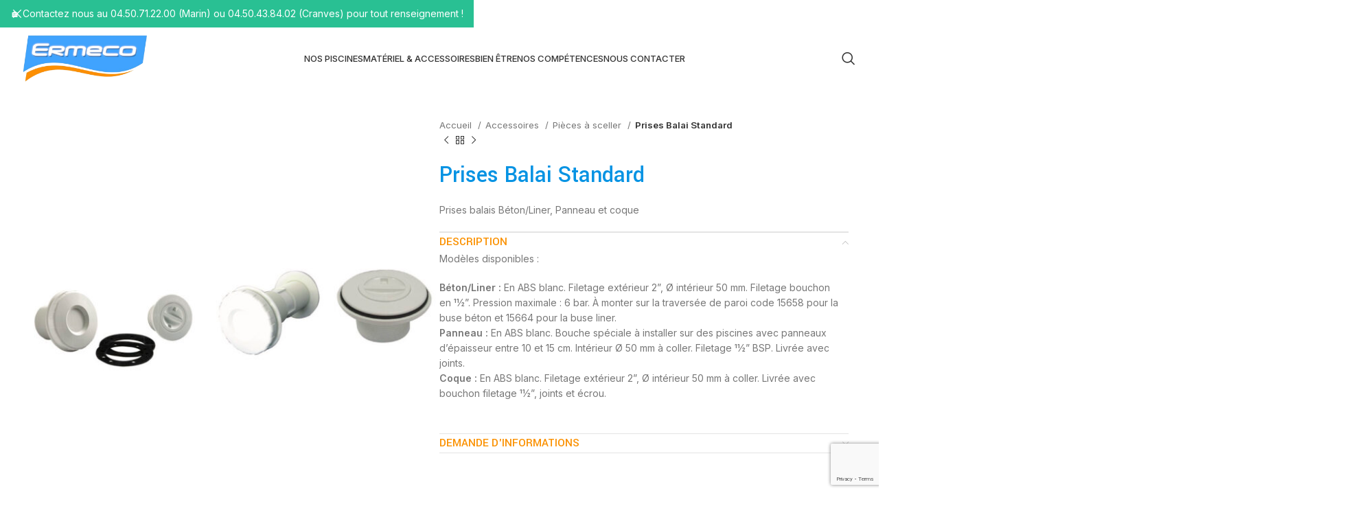

--- FILE ---
content_type: text/html; charset=UTF-8
request_url: https://www.ermeco.com/piscine-sauna-hammam/produit/prises-balai-standard/
body_size: 23901
content:
<!DOCTYPE html>
<html dir="ltr" lang="fr-FR" prefix="og: https://ogp.me/ns#">
<head>
	<meta charset="UTF-8">
	<link rel="profile" href="https://gmpg.org/xfn/11">
	<link rel="pingback" href="https://www.ermeco.com/piscine-sauna-hammam/xmlrpc.php">

	<title>Pièces à sceller | Prises Balai Standard | Piscine Spa 74 Haute Savoie et Suisse, Ermeco</title>

		<!-- All in One SEO 4.9.3 - aioseo.com -->
	<meta name="description" content="Prises balais Béton/Liner, Panneau et coque" />
	<meta name="robots" content="max-image-preview:large" />
	<link rel="canonical" href="https://www.ermeco.com/piscine-sauna-hammam/produit/prises-balai-standard/" />
	<meta name="generator" content="All in One SEO (AIOSEO) 4.9.3" />
		<meta property="og:locale" content="fr_FR" />
		<meta property="og:site_name" content="Piscine Spa 74 Haute Savoie et Suisse, Ermeco | Les professionnels  piscine et spa" />
		<meta property="og:type" content="article" />
		<meta property="og:title" content="Pièces à sceller | Prises Balai Standard | Piscine Spa 74 Haute Savoie et Suisse, Ermeco" />
		<meta property="og:description" content="Prises balais Béton/Liner, Panneau et coque" />
		<meta property="og:url" content="https://www.ermeco.com/piscine-sauna-hammam/produit/prises-balai-standard/" />
		<meta property="og:image" content="https://www.ermeco.com/piscine-sauna-hammam/wp-content/uploads/2024/04/cropped-android-chrome-512x512-1.png" />
		<meta property="og:image:secure_url" content="https://www.ermeco.com/piscine-sauna-hammam/wp-content/uploads/2024/04/cropped-android-chrome-512x512-1.png" />
		<meta property="article:published_time" content="2024-04-01T09:05:00+00:00" />
		<meta property="article:modified_time" content="2024-04-01T09:05:22+00:00" />
		<meta property="article:publisher" content="https://www.facebook.com/ermeco.piscines/" />
		<meta name="twitter:card" content="summary_large_image" />
		<meta name="twitter:title" content="Pièces à sceller | Prises Balai Standard | Piscine Spa 74 Haute Savoie et Suisse, Ermeco" />
		<meta name="twitter:description" content="Prises balais Béton/Liner, Panneau et coque" />
		<meta name="twitter:image" content="https://www.ermeco.com/piscine-sauna-hammam/wp-content/uploads/2024/04/cropped-android-chrome-512x512-1.png" />
		<script type="application/ld+json" class="aioseo-schema">
			{"@context":"https:\/\/schema.org","@graph":[{"@type":"BreadcrumbList","@id":"https:\/\/www.ermeco.com\/piscine-sauna-hammam\/produit\/prises-balai-standard\/#breadcrumblist","itemListElement":[{"@type":"ListItem","@id":"https:\/\/www.ermeco.com\/piscine-sauna-hammam#listItem","position":1,"name":"Domicile","item":"https:\/\/www.ermeco.com\/piscine-sauna-hammam","nextItem":{"@type":"ListItem","@id":"https:\/\/www.ermeco.com\/piscine-sauna-hammam\/catalogue\/#listItem","name":"Catalogue"}},{"@type":"ListItem","@id":"https:\/\/www.ermeco.com\/piscine-sauna-hammam\/catalogue\/#listItem","position":2,"name":"Catalogue","item":"https:\/\/www.ermeco.com\/piscine-sauna-hammam\/catalogue\/","nextItem":{"@type":"ListItem","@id":"https:\/\/www.ermeco.com\/piscine-sauna-hammam\/categorie\/accessoires\/#listItem","name":"Accessoires"},"previousItem":{"@type":"ListItem","@id":"https:\/\/www.ermeco.com\/piscine-sauna-hammam#listItem","name":"Domicile"}},{"@type":"ListItem","@id":"https:\/\/www.ermeco.com\/piscine-sauna-hammam\/categorie\/accessoires\/#listItem","position":3,"name":"Accessoires","item":"https:\/\/www.ermeco.com\/piscine-sauna-hammam\/categorie\/accessoires\/","nextItem":{"@type":"ListItem","@id":"https:\/\/www.ermeco.com\/piscine-sauna-hammam\/categorie\/accessoires\/pieces-a-sceller\/#listItem","name":"Pi\u00e8ces \u00e0 sceller"},"previousItem":{"@type":"ListItem","@id":"https:\/\/www.ermeco.com\/piscine-sauna-hammam\/catalogue\/#listItem","name":"Catalogue"}},{"@type":"ListItem","@id":"https:\/\/www.ermeco.com\/piscine-sauna-hammam\/categorie\/accessoires\/pieces-a-sceller\/#listItem","position":4,"name":"Pi\u00e8ces \u00e0 sceller","item":"https:\/\/www.ermeco.com\/piscine-sauna-hammam\/categorie\/accessoires\/pieces-a-sceller\/","nextItem":{"@type":"ListItem","@id":"https:\/\/www.ermeco.com\/piscine-sauna-hammam\/produit\/prises-balai-standard\/#listItem","name":"Prises Balai Standard"},"previousItem":{"@type":"ListItem","@id":"https:\/\/www.ermeco.com\/piscine-sauna-hammam\/categorie\/accessoires\/#listItem","name":"Accessoires"}},{"@type":"ListItem","@id":"https:\/\/www.ermeco.com\/piscine-sauna-hammam\/produit\/prises-balai-standard\/#listItem","position":5,"name":"Prises Balai Standard","previousItem":{"@type":"ListItem","@id":"https:\/\/www.ermeco.com\/piscine-sauna-hammam\/categorie\/accessoires\/pieces-a-sceller\/#listItem","name":"Pi\u00e8ces \u00e0 sceller"}}]},{"@type":"ItemPage","@id":"https:\/\/www.ermeco.com\/piscine-sauna-hammam\/produit\/prises-balai-standard\/#itempage","url":"https:\/\/www.ermeco.com\/piscine-sauna-hammam\/produit\/prises-balai-standard\/","name":"Pi\u00e8ces \u00e0 sceller | Prises Balai Standard | Piscine Spa 74 Haute Savoie et Suisse, Ermeco","description":"Prises balais B\u00e9ton\/Liner, Panneau et coque","inLanguage":"fr-FR","isPartOf":{"@id":"https:\/\/www.ermeco.com\/piscine-sauna-hammam\/#website"},"breadcrumb":{"@id":"https:\/\/www.ermeco.com\/piscine-sauna-hammam\/produit\/prises-balai-standard\/#breadcrumblist"},"image":{"@type":"ImageObject","url":"https:\/\/www.ermeco.com\/piscine-sauna-hammam\/wp-content\/uploads\/2024\/04\/PrisesBalai.jpg","@id":"https:\/\/www.ermeco.com\/piscine-sauna-hammam\/produit\/prises-balai-standard\/#mainImage","width":1159,"height":1159},"primaryImageOfPage":{"@id":"https:\/\/www.ermeco.com\/piscine-sauna-hammam\/produit\/prises-balai-standard\/#mainImage"},"datePublished":"2024-04-01T11:05:00+02:00","dateModified":"2024-04-01T11:05:22+02:00"},{"@type":"Organization","@id":"https:\/\/www.ermeco.com\/piscine-sauna-hammam\/#organization","name":"Piscine Spa 74 Haute Savoie et Suisse, Ermeco","description":"Les professionnels  piscine et spa","url":"https:\/\/www.ermeco.com\/piscine-sauna-hammam\/","telephone":"+33450712200","logo":{"@type":"ImageObject","url":"https:\/\/www.ermeco.com\/piscine-sauna-hammam\/wp-content\/uploads\/2024\/04\/android-chrome-512x512-1.png","@id":"https:\/\/www.ermeco.com\/piscine-sauna-hammam\/produit\/prises-balai-standard\/#organizationLogo","width":512,"height":512},"image":{"@id":"https:\/\/www.ermeco.com\/piscine-sauna-hammam\/produit\/prises-balai-standard\/#organizationLogo"}},{"@type":"WebSite","@id":"https:\/\/www.ermeco.com\/piscine-sauna-hammam\/#website","url":"https:\/\/www.ermeco.com\/piscine-sauna-hammam\/","name":"Piscine Spa 74 Haute Savoie et Suisse, Ermeco","description":"Les professionnels  piscine et spa","inLanguage":"fr-FR","publisher":{"@id":"https:\/\/www.ermeco.com\/piscine-sauna-hammam\/#organization"}}]}
		</script>
		<!-- All in One SEO -->

<script id="cookieyes" type="text/javascript" src="https://cdn-cookieyes.com/client_data/e2a775036c8d591801e93dc0/script.js"></script><link rel='dns-prefetch' href='//fonts.googleapis.com' />
<link rel="alternate" type="application/rss+xml" title="Piscine Spa 74 Haute Savoie et Suisse, Ermeco &raquo; Flux" href="https://www.ermeco.com/piscine-sauna-hammam/feed/" />
<link rel='stylesheet' id='wp-block-library-css' href='https://www.ermeco.com/piscine-sauna-hammam/wp-includes/css/dist/block-library/style.min.css?ver=6.4.7' type='text/css' media='all' />
<link rel='stylesheet' id='aioseo/css/src/vue/standalone/blocks/table-of-contents/global.scss-css' href='https://www.ermeco.com/piscine-sauna-hammam/wp-content/plugins/all-in-one-seo-pack/dist/Lite/assets/css/table-of-contents/global.e90f6d47.css?ver=4.9.3' type='text/css' media='all' />
<style id='safe-svg-svg-icon-style-inline-css' type='text/css'>
.safe-svg-cover{text-align:center}.safe-svg-cover .safe-svg-inside{display:inline-block;max-width:100%}.safe-svg-cover svg{height:100%;max-height:100%;max-width:100%;width:100%}

</style>
<style id='classic-theme-styles-inline-css' type='text/css'>
/*! This file is auto-generated */
.wp-block-button__link{color:#fff;background-color:#32373c;border-radius:9999px;box-shadow:none;text-decoration:none;padding:calc(.667em + 2px) calc(1.333em + 2px);font-size:1.125em}.wp-block-file__button{background:#32373c;color:#fff;text-decoration:none}
</style>
<style id='global-styles-inline-css' type='text/css'>
body{--wp--preset--color--black: #000000;--wp--preset--color--cyan-bluish-gray: #abb8c3;--wp--preset--color--white: #ffffff;--wp--preset--color--pale-pink: #f78da7;--wp--preset--color--vivid-red: #cf2e2e;--wp--preset--color--luminous-vivid-orange: #ff6900;--wp--preset--color--luminous-vivid-amber: #fcb900;--wp--preset--color--light-green-cyan: #7bdcb5;--wp--preset--color--vivid-green-cyan: #00d084;--wp--preset--color--pale-cyan-blue: #8ed1fc;--wp--preset--color--vivid-cyan-blue: #0693e3;--wp--preset--color--vivid-purple: #9b51e0;--wp--preset--gradient--vivid-cyan-blue-to-vivid-purple: linear-gradient(135deg,rgba(6,147,227,1) 0%,rgb(155,81,224) 100%);--wp--preset--gradient--light-green-cyan-to-vivid-green-cyan: linear-gradient(135deg,rgb(122,220,180) 0%,rgb(0,208,130) 100%);--wp--preset--gradient--luminous-vivid-amber-to-luminous-vivid-orange: linear-gradient(135deg,rgba(252,185,0,1) 0%,rgba(255,105,0,1) 100%);--wp--preset--gradient--luminous-vivid-orange-to-vivid-red: linear-gradient(135deg,rgba(255,105,0,1) 0%,rgb(207,46,46) 100%);--wp--preset--gradient--very-light-gray-to-cyan-bluish-gray: linear-gradient(135deg,rgb(238,238,238) 0%,rgb(169,184,195) 100%);--wp--preset--gradient--cool-to-warm-spectrum: linear-gradient(135deg,rgb(74,234,220) 0%,rgb(151,120,209) 20%,rgb(207,42,186) 40%,rgb(238,44,130) 60%,rgb(251,105,98) 80%,rgb(254,248,76) 100%);--wp--preset--gradient--blush-light-purple: linear-gradient(135deg,rgb(255,206,236) 0%,rgb(152,150,240) 100%);--wp--preset--gradient--blush-bordeaux: linear-gradient(135deg,rgb(254,205,165) 0%,rgb(254,45,45) 50%,rgb(107,0,62) 100%);--wp--preset--gradient--luminous-dusk: linear-gradient(135deg,rgb(255,203,112) 0%,rgb(199,81,192) 50%,rgb(65,88,208) 100%);--wp--preset--gradient--pale-ocean: linear-gradient(135deg,rgb(255,245,203) 0%,rgb(182,227,212) 50%,rgb(51,167,181) 100%);--wp--preset--gradient--electric-grass: linear-gradient(135deg,rgb(202,248,128) 0%,rgb(113,206,126) 100%);--wp--preset--gradient--midnight: linear-gradient(135deg,rgb(2,3,129) 0%,rgb(40,116,252) 100%);--wp--preset--font-size--small: 13px;--wp--preset--font-size--medium: 20px;--wp--preset--font-size--large: 36px;--wp--preset--font-size--x-large: 42px;--wp--preset--spacing--20: 0.44rem;--wp--preset--spacing--30: 0.67rem;--wp--preset--spacing--40: 1rem;--wp--preset--spacing--50: 1.5rem;--wp--preset--spacing--60: 2.25rem;--wp--preset--spacing--70: 3.38rem;--wp--preset--spacing--80: 5.06rem;--wp--preset--shadow--natural: 6px 6px 9px rgba(0, 0, 0, 0.2);--wp--preset--shadow--deep: 12px 12px 50px rgba(0, 0, 0, 0.4);--wp--preset--shadow--sharp: 6px 6px 0px rgba(0, 0, 0, 0.2);--wp--preset--shadow--outlined: 6px 6px 0px -3px rgba(255, 255, 255, 1), 6px 6px rgba(0, 0, 0, 1);--wp--preset--shadow--crisp: 6px 6px 0px rgba(0, 0, 0, 1);}:where(.is-layout-flex){gap: 0.5em;}:where(.is-layout-grid){gap: 0.5em;}body .is-layout-flow > .alignleft{float: left;margin-inline-start: 0;margin-inline-end: 2em;}body .is-layout-flow > .alignright{float: right;margin-inline-start: 2em;margin-inline-end: 0;}body .is-layout-flow > .aligncenter{margin-left: auto !important;margin-right: auto !important;}body .is-layout-constrained > .alignleft{float: left;margin-inline-start: 0;margin-inline-end: 2em;}body .is-layout-constrained > .alignright{float: right;margin-inline-start: 2em;margin-inline-end: 0;}body .is-layout-constrained > .aligncenter{margin-left: auto !important;margin-right: auto !important;}body .is-layout-constrained > :where(:not(.alignleft):not(.alignright):not(.alignfull)){max-width: var(--wp--style--global--content-size);margin-left: auto !important;margin-right: auto !important;}body .is-layout-constrained > .alignwide{max-width: var(--wp--style--global--wide-size);}body .is-layout-flex{display: flex;}body .is-layout-flex{flex-wrap: wrap;align-items: center;}body .is-layout-flex > *{margin: 0;}body .is-layout-grid{display: grid;}body .is-layout-grid > *{margin: 0;}:where(.wp-block-columns.is-layout-flex){gap: 2em;}:where(.wp-block-columns.is-layout-grid){gap: 2em;}:where(.wp-block-post-template.is-layout-flex){gap: 1.25em;}:where(.wp-block-post-template.is-layout-grid){gap: 1.25em;}.has-black-color{color: var(--wp--preset--color--black) !important;}.has-cyan-bluish-gray-color{color: var(--wp--preset--color--cyan-bluish-gray) !important;}.has-white-color{color: var(--wp--preset--color--white) !important;}.has-pale-pink-color{color: var(--wp--preset--color--pale-pink) !important;}.has-vivid-red-color{color: var(--wp--preset--color--vivid-red) !important;}.has-luminous-vivid-orange-color{color: var(--wp--preset--color--luminous-vivid-orange) !important;}.has-luminous-vivid-amber-color{color: var(--wp--preset--color--luminous-vivid-amber) !important;}.has-light-green-cyan-color{color: var(--wp--preset--color--light-green-cyan) !important;}.has-vivid-green-cyan-color{color: var(--wp--preset--color--vivid-green-cyan) !important;}.has-pale-cyan-blue-color{color: var(--wp--preset--color--pale-cyan-blue) !important;}.has-vivid-cyan-blue-color{color: var(--wp--preset--color--vivid-cyan-blue) !important;}.has-vivid-purple-color{color: var(--wp--preset--color--vivid-purple) !important;}.has-black-background-color{background-color: var(--wp--preset--color--black) !important;}.has-cyan-bluish-gray-background-color{background-color: var(--wp--preset--color--cyan-bluish-gray) !important;}.has-white-background-color{background-color: var(--wp--preset--color--white) !important;}.has-pale-pink-background-color{background-color: var(--wp--preset--color--pale-pink) !important;}.has-vivid-red-background-color{background-color: var(--wp--preset--color--vivid-red) !important;}.has-luminous-vivid-orange-background-color{background-color: var(--wp--preset--color--luminous-vivid-orange) !important;}.has-luminous-vivid-amber-background-color{background-color: var(--wp--preset--color--luminous-vivid-amber) !important;}.has-light-green-cyan-background-color{background-color: var(--wp--preset--color--light-green-cyan) !important;}.has-vivid-green-cyan-background-color{background-color: var(--wp--preset--color--vivid-green-cyan) !important;}.has-pale-cyan-blue-background-color{background-color: var(--wp--preset--color--pale-cyan-blue) !important;}.has-vivid-cyan-blue-background-color{background-color: var(--wp--preset--color--vivid-cyan-blue) !important;}.has-vivid-purple-background-color{background-color: var(--wp--preset--color--vivid-purple) !important;}.has-black-border-color{border-color: var(--wp--preset--color--black) !important;}.has-cyan-bluish-gray-border-color{border-color: var(--wp--preset--color--cyan-bluish-gray) !important;}.has-white-border-color{border-color: var(--wp--preset--color--white) !important;}.has-pale-pink-border-color{border-color: var(--wp--preset--color--pale-pink) !important;}.has-vivid-red-border-color{border-color: var(--wp--preset--color--vivid-red) !important;}.has-luminous-vivid-orange-border-color{border-color: var(--wp--preset--color--luminous-vivid-orange) !important;}.has-luminous-vivid-amber-border-color{border-color: var(--wp--preset--color--luminous-vivid-amber) !important;}.has-light-green-cyan-border-color{border-color: var(--wp--preset--color--light-green-cyan) !important;}.has-vivid-green-cyan-border-color{border-color: var(--wp--preset--color--vivid-green-cyan) !important;}.has-pale-cyan-blue-border-color{border-color: var(--wp--preset--color--pale-cyan-blue) !important;}.has-vivid-cyan-blue-border-color{border-color: var(--wp--preset--color--vivid-cyan-blue) !important;}.has-vivid-purple-border-color{border-color: var(--wp--preset--color--vivid-purple) !important;}.has-vivid-cyan-blue-to-vivid-purple-gradient-background{background: var(--wp--preset--gradient--vivid-cyan-blue-to-vivid-purple) !important;}.has-light-green-cyan-to-vivid-green-cyan-gradient-background{background: var(--wp--preset--gradient--light-green-cyan-to-vivid-green-cyan) !important;}.has-luminous-vivid-amber-to-luminous-vivid-orange-gradient-background{background: var(--wp--preset--gradient--luminous-vivid-amber-to-luminous-vivid-orange) !important;}.has-luminous-vivid-orange-to-vivid-red-gradient-background{background: var(--wp--preset--gradient--luminous-vivid-orange-to-vivid-red) !important;}.has-very-light-gray-to-cyan-bluish-gray-gradient-background{background: var(--wp--preset--gradient--very-light-gray-to-cyan-bluish-gray) !important;}.has-cool-to-warm-spectrum-gradient-background{background: var(--wp--preset--gradient--cool-to-warm-spectrum) !important;}.has-blush-light-purple-gradient-background{background: var(--wp--preset--gradient--blush-light-purple) !important;}.has-blush-bordeaux-gradient-background{background: var(--wp--preset--gradient--blush-bordeaux) !important;}.has-luminous-dusk-gradient-background{background: var(--wp--preset--gradient--luminous-dusk) !important;}.has-pale-ocean-gradient-background{background: var(--wp--preset--gradient--pale-ocean) !important;}.has-electric-grass-gradient-background{background: var(--wp--preset--gradient--electric-grass) !important;}.has-midnight-gradient-background{background: var(--wp--preset--gradient--midnight) !important;}.has-small-font-size{font-size: var(--wp--preset--font-size--small) !important;}.has-medium-font-size{font-size: var(--wp--preset--font-size--medium) !important;}.has-large-font-size{font-size: var(--wp--preset--font-size--large) !important;}.has-x-large-font-size{font-size: var(--wp--preset--font-size--x-large) !important;}
.wp-block-navigation a:where(:not(.wp-element-button)){color: inherit;}
:where(.wp-block-post-template.is-layout-flex){gap: 1.25em;}:where(.wp-block-post-template.is-layout-grid){gap: 1.25em;}
:where(.wp-block-columns.is-layout-flex){gap: 2em;}:where(.wp-block-columns.is-layout-grid){gap: 2em;}
.wp-block-pullquote{font-size: 1.5em;line-height: 1.6;}
</style>
<style id='woocommerce-inline-inline-css' type='text/css'>
.woocommerce form .form-row .required { visibility: visible; }
</style>
<link rel='stylesheet' id='js_composer_front-css' href='https://www.ermeco.com/piscine-sauna-hammam/wp-content/plugins/js_composer/assets/css/js_composer.min.css?ver=7.5' type='text/css' media='all' />
<link rel='stylesheet' id='bootstrap-css' href='https://www.ermeco.com/piscine-sauna-hammam/wp-content/themes/woodmart/css/bootstrap-light.min.css?ver=7.4.3' type='text/css' media='all' />
<link rel='stylesheet' id='woodmart-style-css' href='https://www.ermeco.com/piscine-sauna-hammam/wp-content/themes/woodmart/css/parts/base.min.css?ver=7.4.3' type='text/css' media='all' />
<link rel='stylesheet' id='wd-widget-wd-recent-posts-css' href='https://www.ermeco.com/piscine-sauna-hammam/wp-content/themes/woodmart/css/parts/widget-wd-recent-posts.min.css?ver=7.4.3' type='text/css' media='all' />
<link rel='stylesheet' id='wd-widget-nav-css' href='https://www.ermeco.com/piscine-sauna-hammam/wp-content/themes/woodmart/css/parts/widget-nav.min.css?ver=7.4.3' type='text/css' media='all' />
<link rel='stylesheet' id='wd-widget-wd-layered-nav-css' href='https://www.ermeco.com/piscine-sauna-hammam/wp-content/themes/woodmart/css/parts/woo-widget-wd-layered-nav.min.css?ver=7.4.3' type='text/css' media='all' />
<link rel='stylesheet' id='wd-woo-mod-swatches-base-css' href='https://www.ermeco.com/piscine-sauna-hammam/wp-content/themes/woodmart/css/parts/woo-mod-swatches-base.min.css?ver=7.4.3' type='text/css' media='all' />
<link rel='stylesheet' id='wd-woo-mod-swatches-filter-css' href='https://www.ermeco.com/piscine-sauna-hammam/wp-content/themes/woodmart/css/parts/woo-mod-swatches-filter.min.css?ver=7.4.3' type='text/css' media='all' />
<link rel='stylesheet' id='wd-widget-product-cat-css' href='https://www.ermeco.com/piscine-sauna-hammam/wp-content/themes/woodmart/css/parts/woo-widget-product-cat.min.css?ver=7.4.3' type='text/css' media='all' />
<link rel='stylesheet' id='wd-wp-gutenberg-css' href='https://www.ermeco.com/piscine-sauna-hammam/wp-content/themes/woodmart/css/parts/wp-gutenberg.min.css?ver=7.4.3' type='text/css' media='all' />
<link rel='stylesheet' id='wd-wpcf7-css' href='https://www.ermeco.com/piscine-sauna-hammam/wp-content/themes/woodmart/css/parts/int-wpcf7.min.css?ver=7.4.3' type='text/css' media='all' />
<link rel='stylesheet' id='wd-revolution-slider-css' href='https://www.ermeco.com/piscine-sauna-hammam/wp-content/themes/woodmart/css/parts/int-rev-slider.min.css?ver=7.4.3' type='text/css' media='all' />
<link rel='stylesheet' id='wd-wpbakery-base-css' href='https://www.ermeco.com/piscine-sauna-hammam/wp-content/themes/woodmart/css/parts/int-wpb-base.min.css?ver=7.4.3' type='text/css' media='all' />
<link rel='stylesheet' id='wd-wpbakery-base-deprecated-css' href='https://www.ermeco.com/piscine-sauna-hammam/wp-content/themes/woodmart/css/parts/int-wpb-base-deprecated.min.css?ver=7.4.3' type='text/css' media='all' />
<link rel='stylesheet' id='wd-woocommerce-base-css' href='https://www.ermeco.com/piscine-sauna-hammam/wp-content/themes/woodmart/css/parts/woocommerce-base.min.css?ver=7.4.3' type='text/css' media='all' />
<link rel='stylesheet' id='wd-mod-star-rating-css' href='https://www.ermeco.com/piscine-sauna-hammam/wp-content/themes/woodmart/css/parts/mod-star-rating.min.css?ver=7.4.3' type='text/css' media='all' />
<link rel='stylesheet' id='wd-woo-el-track-order-css' href='https://www.ermeco.com/piscine-sauna-hammam/wp-content/themes/woodmart/css/parts/woo-el-track-order.min.css?ver=7.4.3' type='text/css' media='all' />
<link rel='stylesheet' id='wd-woocommerce-block-notices-css' href='https://www.ermeco.com/piscine-sauna-hammam/wp-content/themes/woodmart/css/parts/woo-mod-block-notices.min.css?ver=7.4.3' type='text/css' media='all' />
<link rel='stylesheet' id='wd-woo-gutenberg-css' href='https://www.ermeco.com/piscine-sauna-hammam/wp-content/themes/woodmart/css/parts/woo-gutenberg.min.css?ver=7.4.3' type='text/css' media='all' />
<link rel='stylesheet' id='wd-woo-mod-quantity-css' href='https://www.ermeco.com/piscine-sauna-hammam/wp-content/themes/woodmart/css/parts/woo-mod-quantity.min.css?ver=7.4.3' type='text/css' media='all' />
<link rel='stylesheet' id='wd-woo-single-prod-el-base-css' href='https://www.ermeco.com/piscine-sauna-hammam/wp-content/themes/woodmart/css/parts/woo-single-prod-el-base.min.css?ver=7.4.3' type='text/css' media='all' />
<link rel='stylesheet' id='wd-woo-mod-stock-status-css' href='https://www.ermeco.com/piscine-sauna-hammam/wp-content/themes/woodmart/css/parts/woo-mod-stock-status.min.css?ver=7.4.3' type='text/css' media='all' />
<link rel='stylesheet' id='wd-woo-mod-shop-attributes-css' href='https://www.ermeco.com/piscine-sauna-hammam/wp-content/themes/woodmart/css/parts/woo-mod-shop-attributes.min.css?ver=7.4.3' type='text/css' media='all' />
<link rel='stylesheet' id='child-style-css' href='https://www.ermeco.com/piscine-sauna-hammam/wp-content/themes/woodmart-child/style.css?ver=7.4.3' type='text/css' media='all' />
<link rel='stylesheet' id='wd-header-base-css' href='https://www.ermeco.com/piscine-sauna-hammam/wp-content/themes/woodmart/css/parts/header-base.min.css?ver=7.4.3' type='text/css' media='all' />
<link rel='stylesheet' id='wd-mod-tools-css' href='https://www.ermeco.com/piscine-sauna-hammam/wp-content/themes/woodmart/css/parts/mod-tools.min.css?ver=7.4.3' type='text/css' media='all' />
<link rel='stylesheet' id='wd-mod-nav-menu-label-css' href='https://www.ermeco.com/piscine-sauna-hammam/wp-content/themes/woodmart/css/parts/mod-nav-menu-label.min.css?ver=7.4.3' type='text/css' media='all' />
<link rel='stylesheet' id='wd-header-search-css' href='https://www.ermeco.com/piscine-sauna-hammam/wp-content/themes/woodmart/css/parts/header-el-search.min.css?ver=7.4.3' type='text/css' media='all' />
<link rel='stylesheet' id='wd-header-mobile-nav-dropdown-css' href='https://www.ermeco.com/piscine-sauna-hammam/wp-content/themes/woodmart/css/parts/header-el-mobile-nav-dropdown.min.css?ver=7.4.3' type='text/css' media='all' />
<link rel='stylesheet' id='wd-page-title-css' href='https://www.ermeco.com/piscine-sauna-hammam/wp-content/themes/woodmart/css/parts/page-title.min.css?ver=7.4.3' type='text/css' media='all' />
<link rel='stylesheet' id='wd-woo-single-prod-predefined-css' href='https://www.ermeco.com/piscine-sauna-hammam/wp-content/themes/woodmart/css/parts/woo-single-prod-predefined.min.css?ver=7.4.3' type='text/css' media='all' />
<link rel='stylesheet' id='wd-woo-single-prod-and-quick-view-predefined-css' href='https://www.ermeco.com/piscine-sauna-hammam/wp-content/themes/woodmart/css/parts/woo-single-prod-and-quick-view-predefined.min.css?ver=7.4.3' type='text/css' media='all' />
<link rel='stylesheet' id='wd-woo-single-prod-el-tabs-predefined-css' href='https://www.ermeco.com/piscine-sauna-hammam/wp-content/themes/woodmart/css/parts/woo-single-prod-el-tabs-predefined.min.css?ver=7.4.3' type='text/css' media='all' />
<link rel='stylesheet' id='wd-photoswipe-css' href='https://www.ermeco.com/piscine-sauna-hammam/wp-content/themes/woodmart/css/parts/lib-photoswipe.min.css?ver=7.4.3' type='text/css' media='all' />
<link rel='stylesheet' id='wd-woo-single-prod-el-gallery-css' href='https://www.ermeco.com/piscine-sauna-hammam/wp-content/themes/woodmart/css/parts/woo-single-prod-el-gallery.min.css?ver=7.4.3' type='text/css' media='all' />
<link rel='stylesheet' id='wd-swiper-css' href='https://www.ermeco.com/piscine-sauna-hammam/wp-content/themes/woodmart/css/parts/lib-swiper.min.css?ver=7.4.3' type='text/css' media='all' />
<link rel='stylesheet' id='wd-swiper-arrows-css' href='https://www.ermeco.com/piscine-sauna-hammam/wp-content/themes/woodmart/css/parts/lib-swiper-arrows.min.css?ver=7.4.3' type='text/css' media='all' />
<link rel='stylesheet' id='wd-woo-single-prod-el-navigation-css' href='https://www.ermeco.com/piscine-sauna-hammam/wp-content/themes/woodmart/css/parts/woo-single-prod-el-navigation.min.css?ver=7.4.3' type='text/css' media='all' />
<link rel='stylesheet' id='wd-accordion-css' href='https://www.ermeco.com/piscine-sauna-hammam/wp-content/themes/woodmart/css/parts/el-accordion.min.css?ver=7.4.3' type='text/css' media='all' />
<link rel='stylesheet' id='wd-product-loop-css' href='https://www.ermeco.com/piscine-sauna-hammam/wp-content/themes/woodmart/css/parts/woo-product-loop.min.css?ver=7.4.3' type='text/css' media='all' />
<link rel='stylesheet' id='wd-product-loop-base-css' href='https://www.ermeco.com/piscine-sauna-hammam/wp-content/themes/woodmart/css/parts/woo-product-loop-base.min.css?ver=7.4.3' type='text/css' media='all' />
<link rel='stylesheet' id='wd-mod-more-description-css' href='https://www.ermeco.com/piscine-sauna-hammam/wp-content/themes/woodmart/css/parts/mod-more-description.min.css?ver=7.4.3' type='text/css' media='all' />
<link rel='stylesheet' id='wd-mfp-popup-css' href='https://www.ermeco.com/piscine-sauna-hammam/wp-content/themes/woodmart/css/parts/lib-magnific-popup.min.css?ver=7.4.3' type='text/css' media='all' />
<link rel='stylesheet' id='wd-swiper-pagin-css' href='https://www.ermeco.com/piscine-sauna-hammam/wp-content/themes/woodmart/css/parts/lib-swiper-pagin.min.css?ver=7.4.3' type='text/css' media='all' />
<link rel='stylesheet' id='wd-widget-collapse-css' href='https://www.ermeco.com/piscine-sauna-hammam/wp-content/themes/woodmart/css/parts/opt-widget-collapse.min.css?ver=7.4.3' type='text/css' media='all' />
<link rel='stylesheet' id='wd-footer-base-css' href='https://www.ermeco.com/piscine-sauna-hammam/wp-content/themes/woodmart/css/parts/footer-base.min.css?ver=7.4.3' type='text/css' media='all' />
<link rel='stylesheet' id='wd-brands-css' href='https://www.ermeco.com/piscine-sauna-hammam/wp-content/themes/woodmart/css/parts/el-brand.min.css?ver=7.4.3' type='text/css' media='all' />
<link rel='stylesheet' id='wd-dividers-css' href='https://www.ermeco.com/piscine-sauna-hammam/wp-content/themes/woodmart/css/parts/el-row-divider.min.css?ver=7.4.3' type='text/css' media='all' />
<link rel='stylesheet' id='wd-text-block-css' href='https://www.ermeco.com/piscine-sauna-hammam/wp-content/themes/woodmart/css/parts/el-text-block.min.css?ver=7.4.3' type='text/css' media='all' />
<link rel='stylesheet' id='wd-list-css' href='https://www.ermeco.com/piscine-sauna-hammam/wp-content/themes/woodmart/css/parts/el-list.min.css?ver=7.4.3' type='text/css' media='all' />
<link rel='stylesheet' id='wd-scroll-top-css' href='https://www.ermeco.com/piscine-sauna-hammam/wp-content/themes/woodmart/css/parts/opt-scrolltotop.min.css?ver=7.4.3' type='text/css' media='all' />
<link rel='stylesheet' id='wd-header-banner-css' href='https://www.ermeco.com/piscine-sauna-hammam/wp-content/themes/woodmart/css/parts/opt-header-banner.min.css?ver=7.4.3' type='text/css' media='all' />
<link rel='stylesheet' id='wd-header-search-fullscreen-css' href='https://www.ermeco.com/piscine-sauna-hammam/wp-content/themes/woodmart/css/parts/header-el-search-fullscreen-general.min.css?ver=7.4.3' type='text/css' media='all' />
<link rel='stylesheet' id='wd-header-search-fullscreen-1-css' href='https://www.ermeco.com/piscine-sauna-hammam/wp-content/themes/woodmart/css/parts/header-el-search-fullscreen-1.min.css?ver=7.4.3' type='text/css' media='all' />
<link rel='stylesheet' id='wd-wd-search-form-css' href='https://www.ermeco.com/piscine-sauna-hammam/wp-content/themes/woodmart/css/parts/wd-search-form.min.css?ver=7.4.3' type='text/css' media='all' />
<link rel='stylesheet' id='wd-bottom-toolbar-css' href='https://www.ermeco.com/piscine-sauna-hammam/wp-content/themes/woodmart/css/parts/opt-bottom-toolbar.min.css?ver=7.4.3' type='text/css' media='all' />
<link rel='stylesheet' id='wd-header-elements-base-css' href='https://www.ermeco.com/piscine-sauna-hammam/wp-content/themes/woodmart/css/parts/header-el-base.min.css?ver=7.4.3' type='text/css' media='all' />
<link rel='stylesheet' id='xts-style-header_486241-css' href='https://www.ermeco.com/piscine-sauna-hammam/wp-content/uploads/2024/04/xts-header_486241-1711981443.css?ver=7.4.3' type='text/css' media='all' />
<link rel='stylesheet' id='xts-style-theme_settings_default-css' href='https://www.ermeco.com/piscine-sauna-hammam/wp-content/uploads/2024/04/xts-theme_settings_default-1711975786.css?ver=7.4.3' type='text/css' media='all' />
<link rel='stylesheet' id='xts-google-fonts-css' href='https://fonts.googleapis.com/css?family=Inter%3A400%2C600%2C500%7CYantramanav%3A400%2C700%2C500%2C300%7CLato%3A400%2C700&#038;ver=7.4.3' type='text/css' media='all' />
<script type="text/javascript" src="https://www.ermeco.com/piscine-sauna-hammam/wp-includes/js/jquery/jquery.min.js?ver=3.7.1" id="jquery-core-js"></script>
<script type="text/javascript" src="https://www.ermeco.com/piscine-sauna-hammam/wp-includes/js/jquery/jquery-migrate.min.js?ver=3.4.1" id="jquery-migrate-js"></script>
<script type="text/javascript" src="https://www.ermeco.com/piscine-sauna-hammam/wp-content/plugins/woocommerce/assets/js/jquery-blockui/jquery.blockUI.min.js?ver=2.7.0-wc.8.7.2" id="jquery-blockui-js" data-wp-strategy="defer"></script>
<script type="text/javascript" id="wc-add-to-cart-js-extra">
/* <![CDATA[ */
var wc_add_to_cart_params = {"ajax_url":"\/piscine-sauna-hammam\/wp-admin\/admin-ajax.php","wc_ajax_url":"\/piscine-sauna-hammam\/?wc-ajax=%%endpoint%%","i18n_view_cart":"Voir le panier","cart_url":"https:\/\/www.ermeco.com\/piscine-sauna-hammam\/panier\/","is_cart":"","cart_redirect_after_add":"no"};
/* ]]> */
</script>
<script type="text/javascript" src="https://www.ermeco.com/piscine-sauna-hammam/wp-content/plugins/woocommerce/assets/js/frontend/add-to-cart.min.js?ver=8.7.2" id="wc-add-to-cart-js" data-wp-strategy="defer"></script>
<script type="text/javascript" id="wc-single-product-js-extra">
/* <![CDATA[ */
var wc_single_product_params = {"i18n_required_rating_text":"Veuillez s\u00e9lectionner une note","review_rating_required":"yes","flexslider":{"rtl":false,"animation":"slide","smoothHeight":true,"directionNav":false,"controlNav":"thumbnails","slideshow":false,"animationSpeed":500,"animationLoop":false,"allowOneSlide":false},"zoom_enabled":"","zoom_options":[],"photoswipe_enabled":"","photoswipe_options":{"shareEl":false,"closeOnScroll":false,"history":false,"hideAnimationDuration":0,"showAnimationDuration":0},"flexslider_enabled":""};
/* ]]> */
</script>
<script type="text/javascript" src="https://www.ermeco.com/piscine-sauna-hammam/wp-content/plugins/woocommerce/assets/js/frontend/single-product.min.js?ver=8.7.2" id="wc-single-product-js" defer="defer" data-wp-strategy="defer"></script>
<script type="text/javascript" src="https://www.ermeco.com/piscine-sauna-hammam/wp-content/plugins/woocommerce/assets/js/js-cookie/js.cookie.min.js?ver=2.1.4-wc.8.7.2" id="js-cookie-js" defer="defer" data-wp-strategy="defer"></script>
<script type="text/javascript" id="woocommerce-js-extra">
/* <![CDATA[ */
var woocommerce_params = {"ajax_url":"\/piscine-sauna-hammam\/wp-admin\/admin-ajax.php","wc_ajax_url":"\/piscine-sauna-hammam\/?wc-ajax=%%endpoint%%"};
/* ]]> */
</script>
<script type="text/javascript" src="https://www.ermeco.com/piscine-sauna-hammam/wp-content/plugins/woocommerce/assets/js/frontend/woocommerce.min.js?ver=8.7.2" id="woocommerce-js" defer="defer" data-wp-strategy="defer"></script>
<script type="text/javascript" src="https://www.ermeco.com/piscine-sauna-hammam/wp-content/plugins/js_composer/assets/js/vendors/woocommerce-add-to-cart.js?ver=7.5" id="vc_woocommerce-add-to-cart-js-js"></script>
<script type="text/javascript" src="https://www.ermeco.com/piscine-sauna-hammam/wp-content/themes/woodmart/js/libs/device.min.js?ver=7.4.3" id="wd-device-library-js"></script>
<script type="text/javascript" src="https://www.ermeco.com/piscine-sauna-hammam/wp-content/themes/woodmart/js/scripts/global/scrollBar.min.js?ver=7.4.3" id="wd-scrollbar-js"></script>
<script></script><link rel="https://api.w.org/" href="https://www.ermeco.com/piscine-sauna-hammam/wp-json/" /><link rel="alternate" type="application/json" href="https://www.ermeco.com/piscine-sauna-hammam/wp-json/wp/v2/product/2394" /><link rel="EditURI" type="application/rsd+xml" title="RSD" href="https://www.ermeco.com/piscine-sauna-hammam/xmlrpc.php?rsd" />
<meta name="generator" content="WordPress 6.4.7" />
<meta name="generator" content="WooCommerce 8.7.2" />
<link rel='shortlink' href='https://www.ermeco.com/piscine-sauna-hammam/?p=2394' />
<link rel="alternate" type="application/json+oembed" href="https://www.ermeco.com/piscine-sauna-hammam/wp-json/oembed/1.0/embed?url=https%3A%2F%2Fwww.ermeco.com%2Fpiscine-sauna-hammam%2Fproduit%2Fprises-balai-standard%2F" />
<link rel="alternate" type="text/xml+oembed" href="https://www.ermeco.com/piscine-sauna-hammam/wp-json/oembed/1.0/embed?url=https%3A%2F%2Fwww.ermeco.com%2Fpiscine-sauna-hammam%2Fproduit%2Fprises-balai-standard%2F&#038;format=xml" />

<script>
    window.dataLayer = window.dataLayer || [];
    function gtag() {
        dataLayer.push(arguments);
    }
    gtag("consent", "default", {
        ad_storage: "denied",
        ad_user_data: "denied", 
        ad_personalization: "denied",
        analytics_storage: "denied",
        functionality_storage: "denied",
        personalization_storage: "denied",
        security_storage: "granted",
        wait_for_update: 2000,
    });
    gtag("set", "ads_data_redaction", true);
    gtag("set", "url_passthrough", true);
</script>

<!-- Google tag (gtag.js) -->
<script async src="https://www.googletagmanager.com/gtag/js?id=G-4PZ6Y5XP6K"></script>
<script>
  window.dataLayer = window.dataLayer || [];
  function gtag(){dataLayer.push(arguments);}
  gtag('js', new Date());

  gtag('config', 'G-4PZ6Y5XP6K');
</script>
					<meta name="viewport" content="width=device-width, initial-scale=1.0, maximum-scale=1.0, user-scalable=no">
										<noscript><style>.woocommerce-product-gallery{ opacity: 1 !important; }</style></noscript>
	<meta name="generator" content="Powered by WPBakery Page Builder - drag and drop page builder for WordPress."/>
<meta name="generator" content="Powered by Slider Revolution 6.6.20 - responsive, Mobile-Friendly Slider Plugin for WordPress with comfortable drag and drop interface." />
<link rel="icon" href="https://www.ermeco.com/piscine-sauna-hammam/wp-content/uploads/2024/04/cropped-android-chrome-512x512-1-32x32.png" sizes="32x32" />
<link rel="icon" href="https://www.ermeco.com/piscine-sauna-hammam/wp-content/uploads/2024/04/cropped-android-chrome-512x512-1-192x192.png" sizes="192x192" />
<link rel="apple-touch-icon" href="https://www.ermeco.com/piscine-sauna-hammam/wp-content/uploads/2024/04/cropped-android-chrome-512x512-1-180x180.png" />
<meta name="msapplication-TileImage" content="https://www.ermeco.com/piscine-sauna-hammam/wp-content/uploads/2024/04/cropped-android-chrome-512x512-1-270x270.png" />
<script>function setREVStartSize(e){
			//window.requestAnimationFrame(function() {
				window.RSIW = window.RSIW===undefined ? window.innerWidth : window.RSIW;
				window.RSIH = window.RSIH===undefined ? window.innerHeight : window.RSIH;
				try {
					var pw = document.getElementById(e.c).parentNode.offsetWidth,
						newh;
					pw = pw===0 || isNaN(pw) || (e.l=="fullwidth" || e.layout=="fullwidth") ? window.RSIW : pw;
					e.tabw = e.tabw===undefined ? 0 : parseInt(e.tabw);
					e.thumbw = e.thumbw===undefined ? 0 : parseInt(e.thumbw);
					e.tabh = e.tabh===undefined ? 0 : parseInt(e.tabh);
					e.thumbh = e.thumbh===undefined ? 0 : parseInt(e.thumbh);
					e.tabhide = e.tabhide===undefined ? 0 : parseInt(e.tabhide);
					e.thumbhide = e.thumbhide===undefined ? 0 : parseInt(e.thumbhide);
					e.mh = e.mh===undefined || e.mh=="" || e.mh==="auto" ? 0 : parseInt(e.mh,0);
					if(e.layout==="fullscreen" || e.l==="fullscreen")
						newh = Math.max(e.mh,window.RSIH);
					else{
						e.gw = Array.isArray(e.gw) ? e.gw : [e.gw];
						for (var i in e.rl) if (e.gw[i]===undefined || e.gw[i]===0) e.gw[i] = e.gw[i-1];
						e.gh = e.el===undefined || e.el==="" || (Array.isArray(e.el) && e.el.length==0)? e.gh : e.el;
						e.gh = Array.isArray(e.gh) ? e.gh : [e.gh];
						for (var i in e.rl) if (e.gh[i]===undefined || e.gh[i]===0) e.gh[i] = e.gh[i-1];
											
						var nl = new Array(e.rl.length),
							ix = 0,
							sl;
						e.tabw = e.tabhide>=pw ? 0 : e.tabw;
						e.thumbw = e.thumbhide>=pw ? 0 : e.thumbw;
						e.tabh = e.tabhide>=pw ? 0 : e.tabh;
						e.thumbh = e.thumbhide>=pw ? 0 : e.thumbh;
						for (var i in e.rl) nl[i] = e.rl[i]<window.RSIW ? 0 : e.rl[i];
						sl = nl[0];
						for (var i in nl) if (sl>nl[i] && nl[i]>0) { sl = nl[i]; ix=i;}
						var m = pw>(e.gw[ix]+e.tabw+e.thumbw) ? 1 : (pw-(e.tabw+e.thumbw)) / (e.gw[ix]);
						newh =  (e.gh[ix] * m) + (e.tabh + e.thumbh);
					}
					var el = document.getElementById(e.c);
					if (el!==null && el) el.style.height = newh+"px";
					el = document.getElementById(e.c+"_wrapper");
					if (el!==null && el) {
						el.style.height = newh+"px";
						el.style.display = "block";
					}
				} catch(e){
					console.log("Failure at Presize of Slider:" + e)
				}
			//});
		  };</script>
		<style type="text/css" id="wp-custom-css">
			.wd-prefooter {
    padding-bottom: 0px !important;
}

.tabs-location-summary .tabs-layout-accordion {
    --wd-accordion-font-size: 17px !important;
}
:root {
    --wd-widget-title-font-size: 18px !important;
}
.meta-author {
	display:none !important;
}		</style>
		<style>
		
		</style><noscript><style> .wpb_animate_when_almost_visible { opacity: 1; }</style></noscript></head>

<body class="product-template-default single single-product postid-2394 theme-woodmart woocommerce woocommerce-page woocommerce-no-js wrapper-full-width  woodmart-product-design-default catalog-mode-on categories-accordion-on woodmart-archive-shop header-banner-enabled woodmart-ajax-shop-on offcanvas-sidebar-mobile offcanvas-sidebar-tablet sticky-toolbar-on wd-header-overlap wpb-js-composer js-comp-ver-7.5 vc_responsive">
			<script type="text/javascript" id="wd-flicker-fix">// Flicker fix.</script>	
	
	<div class="website-wrapper">
									<header class="whb-header whb-header_486241 whb-overcontent whb-sticky-shadow whb-scroll-stick whb-sticky-real">
					<div class="whb-main-header">
	
<div class="whb-row whb-general-header whb-sticky-row whb-with-bg whb-without-border whb-color-dark whb-flex-equal-sides">
	<div class="container">
		<div class="whb-flex-row whb-general-header-inner">
			<div class="whb-column whb-col-left whb-visible-lg">
	<div class="site-logo">
	<a href="https://www.ermeco.com/piscine-sauna-hammam/" class="wd-logo wd-main-logo" rel="home">
		<img width="638" height="238" src="https://www.ermeco.com/piscine-sauna-hammam/wp-content/uploads/ErmecoLogo-1.png" class="attachment-full size-full" alt="" style="max-width:180px;" decoding="async" fetchpriority="high" srcset="https://www.ermeco.com/piscine-sauna-hammam/wp-content/uploads/ErmecoLogo-1.png 638w, https://www.ermeco.com/piscine-sauna-hammam/wp-content/uploads/ErmecoLogo-1-150x56.png 150w, https://www.ermeco.com/piscine-sauna-hammam/wp-content/uploads/ErmecoLogo-1-600x224.png 600w, https://www.ermeco.com/piscine-sauna-hammam/wp-content/uploads/ErmecoLogo-1-300x112.png 300w" sizes="(max-width: 638px) 100vw, 638px" />	</a>
	</div>
</div>
<div class="whb-column whb-col-center whb-visible-lg">
	<div class="wd-header-nav wd-header-main-nav text-left wd-design-1" role="navigation" aria-label="Main navigation">
	<ul id="menu-menu-ermeco" class="menu wd-nav wd-nav-main wd-style-default wd-gap-s"><li id="menu-item-2621" class="menu-item menu-item-type-custom menu-item-object-custom menu-item-2621 item-level-0 menu-mega-dropdown wd-event-hover menu-item-has-children dropdown-with-height" style="--wd-dropdown-height: 400px;--wd-dropdown-padding: 0px;"><a href="#" class="woodmart-nav-link"><span class="nav-link-text">Nos Piscines</span></a>
<div class="wd-dropdown-menu wd-dropdown wd-design-full-width color-scheme-dark">

<div class="container">
<style data-type="vc_shortcodes-custom-css">.vc_custom_1709201269210{background-color: rgba(251,145,1,0.45) !important;*background-color: rgb(251,145,1) !important;}.wd-rs-65e0496b6a448 > .vc_column-inner > .wpb_wrapper{align-items: center;}</style><p><div class="vc_row wpb_row vc_row-fluid vc_custom_1709201269210 vc_row-has-fill vc_row-o-equal-height vc_row-flex wd-rs-65e0576edf1a0 wd-section-stretch-content-no-pd"><div class="wpb_column vc_column_container vc_col-sm-3"><div class="vc_column-inner"><div class="wpb_wrapper">
	<div  class="wpb_single_image wpb_content_element vc_align_center">
		<h2 class="wpb_heading wpb_singleimage_heading">Piscines Coque</h2>
		<figure class="wpb_wrapper vc_figure">
			<a href="https://www.ermeco.com/piscine-sauna-hammam/categorie/piscines-coque/" target="_self" class="vc_single_image-wrapper   vc_box_border_grey"><img class="vc_single_image-img " src="https://www.ermeco.com/piscine-sauna-hammam/wp-content/uploads/2024/04/Sunshine-6-grise-250x250.jpg" width="250" height="250" alt="Sunshine-6-grise.jpg" title="Sunshine-6-grise.jpg" loading="lazy" /></a>
		</figure>
	</div>
</div></div></div><div class="wpb_column vc_column_container vc_col-sm-3 wd-enabled-flex wd-rs-65e0496b6a448"><div class="vc_column-inner"><div class="wpb_wrapper">
	<div  class="wpb_single_image wpb_content_element vc_align_center">
		<h2 class="wpb_heading wpb_singleimage_heading">Piscines Bois</h2>
		<figure class="wpb_wrapper vc_figure">
			<a href="https://www.ermeco.com/piscine-sauna-hammam/categorie/piscines-bois/" target="_self" class="vc_single_image-wrapper   vc_box_border_grey"><img class="vc_single_image-img " src="https://www.ermeco.com/piscine-sauna-hammam/wp-content/uploads/2024/04/Linea-350x1550-1-250x250.jpg" width="250" height="250" alt="Linea-350x1550-1.jpg" title="Linea-350x1550-1.jpg" loading="lazy" /></a>
		</figure>
	</div>
</div></div></div><div class="wpb_column vc_column_container vc_col-sm-3"><div class="vc_column-inner"><div class="wpb_wrapper">
	<div  class="wpb_single_image wpb_content_element vc_align_center">
		<h2 class="wpb_heading wpb_singleimage_heading">Piscines Capena</h2>
		<figure class="wpb_wrapper vc_figure">
			<a href="https://www.ermeco.com/piscine-sauna-hammam/categorie/piscines-capena/" target="_self" class="vc_single_image-wrapper   vc_box_border_grey"><img class="vc_single_image-img " src="https://www.ermeco.com/piscine-sauna-hammam/wp-content/uploads/2024/04/CapenaAlbbruck-250x250.jpg" width="250" height="250" alt="CapenaAlbbruck.jpg" title="CapenaAlbbruck.jpg" loading="lazy" /></a>
		</figure>
	</div>
</div></div></div><div class="wpb_column vc_column_container vc_col-sm-3"><div class="vc_column-inner"><div class="wpb_wrapper">
	<div  class="wpb_single_image wpb_content_element vc_align_center">
		<h2 class="wpb_heading wpb_singleimage_heading">Piscines Hors Sol</h2>
		<figure class="wpb_wrapper vc_figure">
			<a href="https://www.ermeco.com/piscine-sauna-hammam/categorie/piscines-hors-sol-acier/" target="_self" class="vc_single_image-wrapper   vc_box_border_grey"><img class="vc_single_image-img " src="https://www.ermeco.com/piscine-sauna-hammam/wp-content/uploads/2024/04/FinlandeOvale-250x250.jpeg" width="250" height="250" alt="FinlandeOvale.jpeg" title="FinlandeOvale.jpeg" loading="lazy" /></a>
		</figure>
	</div>
</div></div></div></div></p>

</div>

</div>
</li>
<li id="menu-item-2622" class="menu-item menu-item-type-custom menu-item-object-custom menu-item-2622 item-level-0 menu-mega-dropdown wd-event-hover menu-item-has-children dropdown-with-height" style="--wd-dropdown-height: 400px;--wd-dropdown-padding: 0px;"><a href="#" class="woodmart-nav-link"><span class="nav-link-text">Matériel &#038; Accessoires</span></a>
<div class="wd-dropdown-menu wd-dropdown wd-design-full-width color-scheme-dark">

<div class="container">
<style data-type="vc_shortcodes-custom-css">.vc_custom_1710145900015{padding-top: 25px !important;}.vc_custom_1676380900093{padding-top: 0px !important;}.vc_custom_1676380904251{padding-top: 0px !important;}.vc_custom_1676380907945{padding-top: 0px !important;}.vc_custom_1710944648204{margin-top: -10px !important;}.vc_custom_1710944572414{margin-top: -10px !important;}.vc_custom_1710943815419{margin-top: -10px !important;}</style><div class="vc_row wpb_row vc_row-fluid vc_custom_1710145900015 wd-rs-65eec16135f46"><div class="wpb_column vc_column_container vc_col-sm-4 wd-rs-63eb8ae0224a9"><div class="vc_column-inner vc_custom_1676380900093"><div class="wpb_wrapper">
			<ul class="wd-sub-menu wd-rs-65faf1803a905 mega-menu-list wd-wpb vc_custom_1710944648204" >
				<li class="">
					<a >
						
						<span class="nav-link-text">
							Couvertures, Enrouleurs, Volets						</span>
											</a>
					<ul class="sub-sub-menu">
						
		<li class="">
			<a href="https://www.ermeco.com/piscine-sauna-hammam/categorie/accessoires/couvertures-a-barres/" title="">
				
				Couvertures à barres							</a>
		</li>

		
		<li class="">
			<a href="https://www.ermeco.com/piscine-sauna-hammam/categorie/accessoires/couvertures-dhivernage/" title="">
				
				Couvertures d'Hivernage							</a>
		</li>

		
		<li class="">
			<a href="https://www.ermeco.com/piscine-sauna-hammam/categorie/accessoires/couvertures-isothermes/" title="">
				
				Couvertures Isotherme							</a>
		</li>

		
		<li class="">
			<a href="https://www.ermeco.com/piscine-sauna-hammam/categorie/accessoires/enrouleurs/" title="">
				
				Enrouleurs							</a>
		</li>

		
		<li class="">
			<a href="https://www.ermeco.com/piscine-sauna-hammam/categorie/accessoires/volets-hors-sol/" title="">
				
				Volets hors sol							</a>
		</li>

		
		<li class="">
			<a href="https://www.ermeco.com/piscine-sauna-hammam/categorie/accessoires/volets-immerges/" title="">
				
				Volets immergés							</a>
		</li>

							</ul>
				</li>
			</ul>

		</div></div></div><div class="wpb_column vc_column_container vc_col-sm-4 wd-rs-63eb8ae555c20"><div class="vc_column-inner vc_custom_1676380904251"><div class="wpb_wrapper">
			<ul class="wd-sub-menu wd-rs-65faf131a2dd1 mega-menu-list wd-wpb vc_custom_1710944572414" >
				<li class="">
					<a >
						
						<span class="nav-link-text">
							Robots, Filtres, Pompes						</span>
											</a>
					<ul class="sub-sub-menu">
						
		<li class="">
			<a href="https://www.ermeco.com/piscine-sauna-hammam/categorie/accessoires/filtres-a-cartouche/" title="">
				
				Filtres à cartouche							</a>
		</li>

		
		<li class="">
			<a href="https://www.ermeco.com/piscine-sauna-hammam/categorie/accessoires/filtres-a-sable/" title="">
				
				Filtres à sable							</a>
		</li>

		
		<li class="">
			<a href="https://www.ermeco.com/piscine-sauna-hammam/categorie/accessoires/autres-filtres/" title="">
				
				Autres Filtres							</a>
		</li>

		
		<li class="">
			<a href="https://www.ermeco.com/piscine-sauna-hammam/categorie/accessoires/pompes-de-filtration/" title="">
				
				Pompes de filtration							</a>
		</li>

		
		<li class="">
			<a href="https://www.ermeco.com/piscine-sauna-hammam/categorie/accessoires/traitement-de-leau/" title="">
				
				Traitement de l'eau							</a>
		</li>

		
		<li class="">
			<a href="https://www.ermeco.com/piscine-sauna-hammam/categorie/accessoires/pompes-a-chaleur/" title="">
				
				Pompes à chaleur							</a>
		</li>

		
		<li class="">
			<a href="https://www.ermeco.com/piscine-sauna-hammam/categorie/accessoires/robots-de-piscines/" title="">
				
				Robots de piscines							</a>
		</li>

		
		<li class="">
			<a href="https://www.ermeco.com/piscine-sauna-hammam/categorie/accessoires/alarmes/" title="">
				
				Alarmes							</a>
		</li>

							</ul>
				</li>
			</ul>

		</div></div></div><div class="wpb_column vc_column_container vc_col-sm-4 wd-rs-63eb8ae961fe0"><div class="vc_column-inner vc_custom_1676380907945"><div class="wpb_wrapper">
			<ul class="wd-sub-menu wd-rs-65faee21c35a7 mega-menu-list wd-wpb vc_custom_1710943815419" >
				<li class="">
					<a >
						
						<span class="nav-link-text">
							Douches, Mobilier, Produits Traitement						</span>
											</a>
					<ul class="sub-sub-menu">
						
		<li class="">
			<a href="https://www.ermeco.com/piscine-sauna-hammam/categorie/accessoires/douches-solaires/" title="">
				
				Douches solaires							</a>
		</li>

		
		<li class="">
			<a href="https://www.ermeco.com/piscine-sauna-hammam/categorie/accessoires/mobilier-de-piscine/" title="">
				
				Mobilier de Piscines							</a>
		</li>

		
		<li class="">
			<a href="https://www.ermeco.com/piscine-sauna-hammam/categorie/accessoires/produits-de-traitement/" title="">
				
				Produits de traitements							</a>
		</li>

		
		<li class="">
			<a href="https://www.ermeco.com/piscine-sauna-hammam/categorie/accessoires/pieces-detachees-intex/" title="">
				
				Pièces détachées Intex							</a>
		</li>

							</ul>
				</li>
			</ul>

		</div></div></div></div>
</div>

</div>
</li>
<li id="menu-item-2623" class="menu-item menu-item-type-custom menu-item-object-custom menu-item-2623 item-level-0 menu-mega-dropdown wd-event-hover menu-item-has-children dropdown-with-height" style="--wd-dropdown-height: 400px;--wd-dropdown-padding: 0px;"><a href="#" class="woodmart-nav-link"><span class="nav-link-text">Bien être</span></a>
<div class="wd-dropdown-menu wd-dropdown wd-design-full-width color-scheme-dark">

<div class="container">
<style data-type="vc_shortcodes-custom-css">.vc_custom_1709201269210{background-color: rgba(251,145,1,0.45) !important;*background-color: rgb(251,145,1) !important;}.wd-rs-65e0496b6a448 > .vc_column-inner > .wpb_wrapper{align-items: center;}</style><p><div class="vc_row wpb_row vc_row-fluid vc_custom_1709201269210 vc_row-has-fill vc_row-o-equal-height vc_row-flex wd-rs-65e0576edf1a0 wd-section-stretch-content-no-pd"><div class="wpb_column vc_column_container vc_col-sm-4"><div class="vc_column-inner"><div class="wpb_wrapper"><h2 style="text-align: center" class="vc_custom_heading" >Spas</h2>
	<div  class="wpb_single_image wpb_content_element vc_align_center">
		
		<figure class="wpb_wrapper vc_figure">
			<a href="https://www.ermeco.com/piscine-sauna-hammam/categorie/spas/" target="_self" class="vc_single_image-wrapper   vc_box_border_grey"><img class="vc_single_image-img " src="https://www.ermeco.com/piscine-sauna-hammam/wp-content/uploads/2024/04/Spas-400x225.jpg" width="400" height="225" alt="Spas" title="Spas" loading="lazy" /></a>
		</figure>
	</div>
</div></div></div><div class="wpb_column vc_column_container vc_col-sm-4 wd-enabled-flex wd-rs-65e0496b6a448"><div class="vc_column-inner"><div class="wpb_wrapper"><h2 style="text-align: center" class="vc_custom_heading" >Hammams</h2>
	<div  class="wpb_single_image wpb_content_element vc_align_center">
		
		<figure class="wpb_wrapper vc_figure">
			<a href="https://www.ermeco.com/piscine-sauna-hammam/categorie/hammams/" target="_self" class="vc_single_image-wrapper   vc_box_border_grey"><img class="vc_single_image-img " src="https://www.ermeco.com/piscine-sauna-hammam/wp-content/uploads/2024/04/Saunas-400x225.jpeg" width="400" height="225" alt="Saunas" title="Saunas" loading="lazy" /></a>
		</figure>
	</div>
</div></div></div><div class="wpb_column vc_column_container vc_col-sm-4"><div class="vc_column-inner"><div class="wpb_wrapper"><h2 style="text-align: center" class="vc_custom_heading" >Saunas</h2>
	<div  class="wpb_single_image wpb_content_element vc_align_center">
		
		<figure class="wpb_wrapper vc_figure">
			<a href="https://www.ermeco.com/piscine-sauna-hammam/categorie/saunas/" target="_self" class="vc_single_image-wrapper   vc_box_border_grey"><img class="vc_single_image-img " src="https://www.ermeco.com/piscine-sauna-hammam/wp-content/uploads/2024/04/Saunas-1-scaled-400x225.jpeg" width="400" height="225" alt="Saunas-1" title="Saunas-1" loading="lazy" /></a>
		</figure>
	</div>
</div></div></div></div></p>

</div>

</div>
</li>
<li id="menu-item-2624" class="menu-item menu-item-type-custom menu-item-object-custom menu-item-has-children menu-item-2624 item-level-0 menu-simple-dropdown wd-event-hover" ><a href="#" class="woodmart-nav-link"><span class="nav-link-text">Nos compétences</span></a><div class="color-scheme-dark wd-design-default wd-dropdown-menu wd-dropdown"><div class="container">
<ul class="wd-sub-menu color-scheme-dark">
	<li id="menu-item-2658" class="menu-item menu-item-type-post_type menu-item-object-page menu-item-2658 item-level-1 wd-event-hover" ><a href="https://www.ermeco.com/piscine-sauna-hammam/nos-realisations/" class="woodmart-nav-link">Nos réalisations</a></li>
	<li id="menu-item-2659" class="menu-item menu-item-type-post_type menu-item-object-page menu-item-2659 item-level-1 wd-event-hover" ><a href="https://www.ermeco.com/piscine-sauna-hammam/renovation-piscines/" class="woodmart-nav-link">Rénovation Piscine</a></li>
	<li id="menu-item-2660" class="menu-item menu-item-type-post_type menu-item-object-page menu-item-2660 item-level-1 wd-event-hover" ><a href="https://www.ermeco.com/piscine-sauna-hammam/depannage-piscines/" class="woodmart-nav-link">Dépannage Piscines</a></li>
	<li id="menu-item-2661" class="menu-item menu-item-type-post_type menu-item-object-page menu-item-2661 item-level-1 wd-event-hover" ><a href="https://www.ermeco.com/piscine-sauna-hammam/entretien-piscines/" class="woodmart-nav-link">Entretien Piscines</a></li>
	<li id="menu-item-2662" class="menu-item menu-item-type-post_type menu-item-object-page menu-item-2662 item-level-1 wd-event-hover" ><a href="https://www.ermeco.com/piscine-sauna-hammam/la-securite-avec-ermeco/" class="woodmart-nav-link">La sécurité de votre piscine</a></li>
</ul>
</div>
</div>
</li>
<li id="menu-item-2625" class="menu-item menu-item-type-post_type menu-item-object-page menu-item-2625 item-level-0 menu-simple-dropdown wd-event-hover" ><a href="https://www.ermeco.com/piscine-sauna-hammam/contacts/" class="woodmart-nav-link"><span class="nav-link-text">Nous Contacter</span></a></li>
</ul></div><!--END MAIN-NAV-->
</div>
<div class="whb-column whb-col-right whb-visible-lg">
	<div class="wd-header-search wd-tools-element wd-design-1 wd-style-icon wd-display-full-screen whb-59c0lf2yqnwxibv5ypzl" title="Search">
	<a href="javascript:void(0);" aria-label="Search">
		
			<span class="wd-tools-icon">
							</span>

			<span class="wd-tools-text">
				Search			</span>

			</a>
	</div>
</div>
<div class="whb-column whb-mobile-left whb-hidden-lg">
	<div class="wd-tools-element wd-header-mobile-nav wd-style-text wd-design-1 whb-g1k0m1tib7raxrwkm1t3">
	<a href="#" rel="nofollow" aria-label="Open mobile menu">
		
		<span class="wd-tools-icon">
					</span>

		<span class="wd-tools-text">Menu</span>

			</a>
</div><!--END wd-header-mobile-nav--></div>
<div class="whb-column whb-mobile-center whb-hidden-lg">
	<div class="site-logo">
	<a href="https://www.ermeco.com/piscine-sauna-hammam/" class="wd-logo wd-main-logo" rel="home">
		<img width="220" height="82" src="https://www.ermeco.com/piscine-sauna-hammam/wp-content/uploads/ErmecoLogoFooter.png" class="attachment-full size-full" alt="" style="max-width:179px;" decoding="async" srcset="https://www.ermeco.com/piscine-sauna-hammam/wp-content/uploads/ErmecoLogoFooter.png 220w, https://www.ermeco.com/piscine-sauna-hammam/wp-content/uploads/ErmecoLogoFooter-150x56.png 150w" sizes="(max-width: 220px) 100vw, 220px" />	</a>
	</div>
</div>
<div class="whb-column whb-mobile-right whb-hidden-lg whb-empty-column">
	</div>
		</div>
	</div>
</div>
</div>
				</header>
			
								<div class="main-page-wrapper">
		
								
		<!-- MAIN CONTENT AREA -->
				<div class="container-fluid">
			<div class="row content-layout-wrapper align-items-start">
				
	<div class="site-content shop-content-area col-12 breadcrumbs-location-summary wd-builder-off" role="main">
	
		

<div class="container">
	</div>


<div id="product-2394" class="single-product-page single-product-content product-design-default tabs-location-summary tabs-type-accordion meta-location-hide reviews-location-tabs product-no-bg product type-product post-2394 status-publish first instock product_cat-pieces-a-sceller has-post-thumbnail shipping-taxable product-type-simple">

	<div class="container">

		<div class="woocommerce-notices-wrapper"></div>
		<div class="row product-image-summary-wrap">
			<div class="product-image-summary col-lg-12 col-12 col-md-12">
				<div class="row product-image-summary-inner">
					<div class="col-lg-6 col-12 col-md-6 product-images" >
						<div class="woocommerce-product-gallery woocommerce-product-gallery--with-images woocommerce-product-gallery--columns-4 images  thumbs-position-bottom images image-action-popup">
	<div class="wd-carousel-container wd-gallery-images">
		<div class="wd-carousel-inner">

		
		<figure class="woocommerce-product-gallery__wrapper wd-carousel wd-grid" style="--wd-col-lg:1;--wd-col-md:1;--wd-col-sm:1;">
			<div class="wd-carousel-wrap">

			<div class="wd-carousel-item"><figure data-thumb="https://www.ermeco.com/piscine-sauna-hammam/wp-content/uploads/2024/04/PrisesBalai-150x150.jpg" class="woocommerce-product-gallery__image"><a data-elementor-open-lightbox="no" href="https://www.ermeco.com/piscine-sauna-hammam/wp-content/uploads/2024/04/PrisesBalai.jpg"><img width="600" height="600" src="https://www.ermeco.com/piscine-sauna-hammam/wp-content/uploads/2024/04/PrisesBalai-600x600.jpg" class="wp-post-image wp-post-image" alt="" title="PrisesBalai.jpg" data-caption="" data-src="https://www.ermeco.com/piscine-sauna-hammam/wp-content/uploads/2024/04/PrisesBalai.jpg" data-large_image="https://www.ermeco.com/piscine-sauna-hammam/wp-content/uploads/2024/04/PrisesBalai.jpg" data-large_image_width="1159" data-large_image_height="1159" decoding="async" srcset="https://www.ermeco.com/piscine-sauna-hammam/wp-content/uploads/2024/04/PrisesBalai-600x600.jpg 600w, https://www.ermeco.com/piscine-sauna-hammam/wp-content/uploads/2024/04/PrisesBalai-300x300.jpg 300w, https://www.ermeco.com/piscine-sauna-hammam/wp-content/uploads/2024/04/PrisesBalai-1024x1024.jpg 1024w, https://www.ermeco.com/piscine-sauna-hammam/wp-content/uploads/2024/04/PrisesBalai-150x150.jpg 150w, https://www.ermeco.com/piscine-sauna-hammam/wp-content/uploads/2024/04/PrisesBalai-768x768.jpg 768w, https://www.ermeco.com/piscine-sauna-hammam/wp-content/uploads/2024/04/PrisesBalai.jpg 1159w" sizes="(max-width: 600px) 100vw, 600px" /></a></figure></div>
					</figure>

					<div class="wd-nav-arrows wd-pos-sep wd-hover-1 wd-custom-style wd-icon-1">
			<div class="wd-btn-arrow wd-prev wd-disabled">
				<div class="wd-arrow-inner"></div>
			</div>
			<div class="wd-btn-arrow wd-next">
				<div class="wd-arrow-inner"></div>
			</div>
		</div>
		
		
		</div>

			</div>

					<div class="wd-carousel-container wd-gallery-thumb">
			<div class="wd-carousel-inner">
				<div class="wd-carousel wd-grid" style="--wd-col-lg:3;--wd-col-md:4;--wd-col-sm:3;">
					<div class="wd-carousel-wrap">
											</div>
				</div>

						<div class="wd-nav-arrows wd-thumb-nav wd-custom-style wd-pos-sep wd-icon-1">
			<div class="wd-btn-arrow wd-prev wd-disabled">
				<div class="wd-arrow-inner"></div>
			</div>
			<div class="wd-btn-arrow wd-next">
				<div class="wd-arrow-inner"></div>
			</div>
		</div>
					</div>
		</div>
	</div>
					</div>
										<div class="col-lg-6 col-12 col-md-6 text-left summary entry-summary">
						<div class="summary-inner set-mb-l reset-last-child">
															<div class="single-breadcrumbs-wrapper">
									<div class="single-breadcrumbs">
																					<div class="wd-breadcrumbs">
												<nav class="woocommerce-breadcrumb" aria-label="Breadcrumb">				<a href="https://www.ermeco.com/piscine-sauna-hammam" class="breadcrumb-link">
					Accueil				</a>
							<a href="https://www.ermeco.com/piscine-sauna-hammam/categorie/accessoires/" class="breadcrumb-link">
					Accessoires				</a>
							<a href="https://www.ermeco.com/piscine-sauna-hammam/categorie/accessoires/pieces-a-sceller/" class="breadcrumb-link breadcrumb-link-last">
					Pièces à sceller				</a>
							<span class="breadcrumb-last">
					Prises Balai Standard				</span>
			</nav>											</div>
																															
<div class="wd-products-nav">
			<div class="wd-event-hover">
			<a class="wd-product-nav-btn wd-btn-prev" href="https://www.ermeco.com/piscine-sauna-hammam/produit/skimmer-norm-xxl-17-5-l/" aria-label="Previous product"></a>

			<div class="wd-dropdown">
				<a href="https://www.ermeco.com/piscine-sauna-hammam/produit/skimmer-norm-xxl-17-5-l/" class="wd-product-nav-thumb">
					<img width="300" height="300" src="https://www.ermeco.com/piscine-sauna-hammam/wp-content/uploads/2024/04/SkimmerNormXXL-300x300.jpg" class="attachment-woocommerce_thumbnail size-woocommerce_thumbnail" alt="" decoding="async" srcset="https://www.ermeco.com/piscine-sauna-hammam/wp-content/uploads/2024/04/SkimmerNormXXL-300x300.jpg 300w, https://www.ermeco.com/piscine-sauna-hammam/wp-content/uploads/2024/04/SkimmerNormXXL-1024x1024.jpg 1024w, https://www.ermeco.com/piscine-sauna-hammam/wp-content/uploads/2024/04/SkimmerNormXXL-150x150.jpg 150w, https://www.ermeco.com/piscine-sauna-hammam/wp-content/uploads/2024/04/SkimmerNormXXL-768x768.jpg 768w, https://www.ermeco.com/piscine-sauna-hammam/wp-content/uploads/2024/04/SkimmerNormXXL-600x600.jpg 600w, https://www.ermeco.com/piscine-sauna-hammam/wp-content/uploads/2024/04/SkimmerNormXXL.jpg 1092w" sizes="(max-width: 300px) 100vw, 300px" />				</a>

				<div class="wd-product-nav-desc">
					<a href="https://www.ermeco.com/piscine-sauna-hammam/produit/skimmer-norm-xxl-17-5-l/" class="wd-entities-title">
						Skimmer Norm XXL 17.5 L					</a>

					<span class="price">
											</span>
				</div>
			</div>
		</div>
	
	<a href="https://www.ermeco.com/piscine-sauna-hammam/catalogue/" class="wd-product-nav-btn wd-btn-back">
		<span>
			Retour vers produits		</span>
	</a>

			<div class="wd-event-hover">
			<a class="wd-product-nav-btn wd-btn-next" href="https://www.ermeco.com/piscine-sauna-hammam/produit/lumiplus-essential-rapid/" aria-label="Next product"></a>

			<div class="wd-dropdown">
				<a href="https://www.ermeco.com/piscine-sauna-hammam/produit/lumiplus-essential-rapid/" class="wd-product-nav-thumb">
					<img width="300" height="300" src="https://www.ermeco.com/piscine-sauna-hammam/wp-content/uploads/2024/04/EclairageLumiplusERapid-300x300.jpg" class="attachment-woocommerce_thumbnail size-woocommerce_thumbnail" alt="" decoding="async" loading="lazy" srcset="https://www.ermeco.com/piscine-sauna-hammam/wp-content/uploads/2024/04/EclairageLumiplusERapid-300x300.jpg 300w, https://www.ermeco.com/piscine-sauna-hammam/wp-content/uploads/2024/04/EclairageLumiplusERapid-1024x1024.jpg 1024w, https://www.ermeco.com/piscine-sauna-hammam/wp-content/uploads/2024/04/EclairageLumiplusERapid-150x150.jpg 150w, https://www.ermeco.com/piscine-sauna-hammam/wp-content/uploads/2024/04/EclairageLumiplusERapid-768x768.jpg 768w, https://www.ermeco.com/piscine-sauna-hammam/wp-content/uploads/2024/04/EclairageLumiplusERapid-600x600.jpg 600w, https://www.ermeco.com/piscine-sauna-hammam/wp-content/uploads/2024/04/EclairageLumiplusERapid.jpg 1171w" sizes="(max-width: 300px) 100vw, 300px" />				</a>

				<div class="wd-product-nav-desc">
					<a href="https://www.ermeco.com/piscine-sauna-hammam/produit/lumiplus-essential-rapid/" class="wd-entities-title">
						Lumiplus Essential Rapid					</a>

					<span class="price">
											</span>
				</div>
			</div>
		</div>
	</div>
																			</div>
								</div>
							
							
<h1 class="product_title entry-title wd-entities-title">
	
	Prises Balai Standard
	</h1>
<p class="price"></p>
<div class="woocommerce-product-details__short-description">
	<p>Prises balais Béton/Liner, Panneau et coque</p>
</div>
									<div class="woocommerce-tabs wc-tabs-wrapper tabs-layout-accordion wd-accordion wd-style-default" data-state="first" data-layout="accordion">
		
								<div class="wd-accordion-item">
				<div id="tab-item-title-description" class="wd-accordion-title wd-opener-pos-right tab-title-description wd-active" data-accordion-index="description">
					<div class="wd-accordion-title-text">
						<span>
							Description						</span>
					</div>

					<span class="wd-accordion-opener wd-opener-style-arrow"></span>
				</div>

				<div class="entry-content woocommerce-Tabs-panel woocommerce-Tabs-panel--description wd-active wd-scroll wd-accordion-content" id="tab-description" role="tabpanel" aria-labelledby="tab-title-description" data-accordion-index="description">
					<div class="wc-tab-inner wd-scroll-content">
													

<div class="wpb-content-wrapper"><div class="vc_row wpb_row vc_row-fluid"><div class="wpb_column vc_column_container vc_col-sm-12"><div class="vc_column-inner"><div class="wpb_wrapper">
	<div class="wpb_text_column wpb_content_element" >
		<div class="wpb_wrapper">
			<p>Modèles disponibles :</p>
<p><strong>Béton/Liner :</strong> En ABS blanc. Filetage extérieur 2”, Ø intérieur 50 mm. Filetage bouchon en 11⁄2”. Pression maximale : 6 bar. À monter sur la traversée de paroi code 15658 pour la buse béton et 15664 pour la buse liner.<br />
<strong>Panneau :</strong> En ABS blanc. Bouche spéciale à installer sur des piscines avec panneaux d’épaisseur entre 10 et 15 cm. Intérieur Ø 50 mm à coller. Filetage 11⁄2” BSP. Livrée avec joints.<br />
<strong>Coque : </strong>En ABS blanc. Filetage extérieur 2”, Ø intérieur 50 mm à coller. Livrée avec bouchon filetage 11⁄2”, joints et écrou.</p>

		</div>
	</div>
</div></div></div></div>
</div>											</div>
				</div>
			</div>

											<div class="wd-accordion-item">
				<div id="tab-item-title-contact_form_7" class="wd-accordion-title wd-opener-pos-right tab-title-contact_form_7" data-accordion-index="contact_form_7">
					<div class="wd-accordion-title-text">
						<span>
							Demande d'informations						</span>
					</div>

					<span class="wd-accordion-opener wd-opener-style-arrow"></span>
				</div>

				<div class="entry-content woocommerce-Tabs-panel woocommerce-Tabs-panel--contact_form_7 wd-scroll wd-accordion-content" id="tab-contact_form_7" role="tabpanel" aria-labelledby="tab-title-contact_form_7" data-accordion-index="contact_form_7">
					<div class="wc-tab-inner wd-scroll-content">
													<h3>Question concernant Prises Balai Standard</h3>
<div class="wpcf7 no-js" id="wpcf7-f1889-p2394-o1" lang="fr-FR" dir="ltr">
<div class="screen-reader-response"><p role="status" aria-live="polite" aria-atomic="true"></p> <ul></ul></div>
<form action="/piscine-sauna-hammam/produit/prises-balai-standard/#wpcf7-f1889-p2394-o1" method="post" class="wpcf7-form init" aria-label="Formulaire de contact" novalidate="novalidate" data-status="init">
<div style="display: none;">
<input type="hidden" name="_wpcf7" value="1889" />
<input type="hidden" name="_wpcf7_version" value="5.9.8" />
<input type="hidden" name="_wpcf7_locale" value="fr_FR" />
<input type="hidden" name="_wpcf7_unit_tag" value="wpcf7-f1889-p2394-o1" />
<input type="hidden" name="_wpcf7_container_post" value="2394" />
<input type="hidden" name="_wpcf7_posted_data_hash" value="" />
<input type="hidden" name="_wpcf7_recaptcha_response" value="" />
</div>
<p>Nom, Prénom (requis)<br />
<span class="wpcf7-form-control-wrap" data-name="your-name"><input size="40" maxlength="400" class="wpcf7-form-control wpcf7-text wpcf7-validates-as-required" aria-required="true" aria-invalid="false" value="" type="text" name="your-name" /></span>
</p>
<p>Email (requis)<br />
<span class="wpcf7-form-control-wrap" data-name="your-email"><input size="40" maxlength="400" class="wpcf7-form-control wpcf7-email wpcf7-validates-as-required wpcf7-text wpcf7-validates-as-email" aria-required="true" aria-invalid="false" value="" type="email" name="your-email" /></span>
</p>
<p>Objet<br />
<span class="wpcf7-form-control-wrap" data-name="your-subject"><input size="40" maxlength="400" class="wpcf7-form-control wpcf7-text product_name" aria-invalid="false" value="" type="text" name="your-subject" /></span>
</p>
<p>Votre Message<br />
<span class="wpcf7-form-control-wrap" data-name="your-message"><textarea cols="40" rows="10" maxlength="2000" class="wpcf7-form-control wpcf7-textarea" aria-invalid="false" name="your-message"></textarea></span>
</p>
<p><input class="wpcf7-form-control wpcf7-submit has-spinner" type="submit" value="Envoyer" />
</p><div class="wpcf7-response-output" aria-hidden="true"></div>
</form>
</div>
<script>
(function($){
  $(".product_name").val("Question concernant Prises Balai Standard");
})(jQuery);
</script> 

											</div>
				</div>
			</div>

					
			</div>
						</div>
					</div>
				</div><!-- .summary -->
			</div>

			
		</div>

		
	</div>

	
	
	<div class="container related-and-upsells">									<div id="carousel-683" class="wd-carousel-container  related-products wd-wpb with-title  wd-products-element wd-products products">
									<h4 class="wd-el-title title slider-title element-title">
						<span>
							Produits similaires						</span>
					</h4>
				
				<div class="wd-carousel-inner">
					<div class=" wd-carousel wd-grid" data-scroll_per_page="yes" style="--wd-col-lg:4;--wd-col-md:4;--wd-col-sm:1;--wd-gap-lg:20px;--wd-gap-sm:10px;">
						<div class="wd-carousel-wrap">
									<div class="wd-carousel-item">
											<div class="wd-product wd-hover-base wd-hover-with-fade wd-fade-off product-grid-item product product-no-swatches type-product post-2393 status-publish last instock product_cat-pieces-a-sceller has-post-thumbnail shipping-taxable product-type-simple" data-loop="1" data-id="2393">
	
	
<div class="product-wrapper">
	<div class="content-product-imagin"></div>
	<div class="product-element-top wd-quick-shop">
		<a href="https://www.ermeco.com/piscine-sauna-hammam/produit/buses-de-refoulement-standard/" class="product-image-link">
			<img width="300" height="300" src="https://www.ermeco.com/piscine-sauna-hammam/wp-content/uploads/2024/04/BusesDeRefoulement-300x300.jpg" class="attachment-woocommerce_thumbnail size-woocommerce_thumbnail" alt="" decoding="async" loading="lazy" srcset="https://www.ermeco.com/piscine-sauna-hammam/wp-content/uploads/2024/04/BusesDeRefoulement-300x300.jpg 300w, https://www.ermeco.com/piscine-sauna-hammam/wp-content/uploads/2024/04/BusesDeRefoulement-150x150.jpg 150w, https://www.ermeco.com/piscine-sauna-hammam/wp-content/uploads/2024/04/BusesDeRefoulement-600x600.jpg 600w, https://www.ermeco.com/piscine-sauna-hammam/wp-content/uploads/2024/04/BusesDeRefoulement.jpg 752w" sizes="(max-width: 300px) 100vw, 300px" />		</a>

		
		<div class="wrapp-swatches"></div>

	</div>

	<div class="product-element-bottom product-information">
		<h3 class="wd-entities-title"><a href="https://www.ermeco.com/piscine-sauna-hammam/produit/buses-de-refoulement-standard/">Buses de refoulement Standard</a></h3>				<div class="wd-product-cats">
			<a href="https://www.ermeco.com/piscine-sauna-hammam/categorie/accessoires/pieces-a-sceller/" rel="tag">Pièces à sceller</a>		</div>
				<div class="product-rating-price">
			<div class="wrapp-product-price">
				
							</div>
		</div>
		<div class="fade-in-block wd-scroll">
			<div class="hover-content wd-more-desc">
				<div class="hover-content-inner wd-more-desc-inner">
					Buse de refoulement réglable, Buses de refoulement 3" réglable, Buse de refoulement hydraulicité inversée, Buse de refoulement / aspiration grand débit, Buses de refoulement Multiflow.				</div>
				<a href="#" rel="nofollow" class="wd-more-desc-btn" aria-label="Read more description"><span></span></a>
			</div>
			<div class=" wd-buttons wd-pos-r-t">
				<div class="wrap-wishlist-button"></div>
				<div class="wd-add-btn wd-action-btn wd-style-icon wd-add-cart-icon">
														</div>
				<div class="wrap-quickview-button">		<div class="quick-view wd-action-btn wd-style-icon wd-quick-view-icon">
			<a
				href="https://www.ermeco.com/piscine-sauna-hammam/produit/buses-de-refoulement-standard/"
				class="open-quick-view quick-view-button"
				rel="nofollow"
				data-id="2393"
				>Aperçu</a>
		</div>
		</div>
			</div>


						
					</div>
	</div>
</div>
</div>
					
		</div>
				<div class="wd-carousel-item">
											<div class="wd-product wd-hover-base wd-hover-with-fade wd-fade-off product-grid-item product product-no-swatches type-product post-2374 status-publish first instock product_cat-pieces-a-sceller has-post-thumbnail shipping-taxable product-type-simple" data-loop="2" data-id="2374">
	
	
<div class="product-wrapper">
	<div class="content-product-imagin"></div>
	<div class="product-element-top wd-quick-shop">
		<a href="https://www.ermeco.com/piscine-sauna-hammam/produit/skimmer-prestige-17-5l-beton/" class="product-image-link">
			<img width="300" height="300" src="https://www.ermeco.com/piscine-sauna-hammam/wp-content/uploads/2024/04/SkimmerPrestigeBeton-300x300.jpg" class="attachment-woocommerce_thumbnail size-woocommerce_thumbnail" alt="" decoding="async" loading="lazy" srcset="https://www.ermeco.com/piscine-sauna-hammam/wp-content/uploads/2024/04/SkimmerPrestigeBeton-300x300.jpg 300w, https://www.ermeco.com/piscine-sauna-hammam/wp-content/uploads/2024/04/SkimmerPrestigeBeton-150x150.jpg 150w, https://www.ermeco.com/piscine-sauna-hammam/wp-content/uploads/2024/04/SkimmerPrestigeBeton-768x768.jpg 768w, https://www.ermeco.com/piscine-sauna-hammam/wp-content/uploads/2024/04/SkimmerPrestigeBeton-600x600.jpg 600w, https://www.ermeco.com/piscine-sauna-hammam/wp-content/uploads/2024/04/SkimmerPrestigeBeton.jpg 1000w" sizes="(max-width: 300px) 100vw, 300px" />		</a>

		
		<div class="wrapp-swatches"></div>

	</div>

	<div class="product-element-bottom product-information">
		<h3 class="wd-entities-title"><a href="https://www.ermeco.com/piscine-sauna-hammam/produit/skimmer-prestige-17-5l-beton/">Skimmer Prestige 17.5L Béton</a></h3>				<div class="wd-product-cats">
			<a href="https://www.ermeco.com/piscine-sauna-hammam/categorie/accessoires/pieces-a-sceller/" rel="tag">Pièces à sceller</a>		</div>
				<div class="product-rating-price">
			<div class="wrapp-product-price">
				
							</div>
		</div>
		<div class="fade-in-block wd-scroll">
			<div class="hover-content wd-more-desc">
				<div class="hover-content-inner wd-more-desc-inner">
					Skimmer en ABS blanc traité anti-UV. Avec volet et clapet pour régulation du débit. Connexion inférieure d’aspiration femelle 11⁄2" ou mâle et femelle 2".				</div>
				<a href="#" rel="nofollow" class="wd-more-desc-btn" aria-label="Read more description"><span></span></a>
			</div>
			<div class=" wd-buttons wd-pos-r-t">
				<div class="wrap-wishlist-button"></div>
				<div class="wd-add-btn wd-action-btn wd-style-icon wd-add-cart-icon">
														</div>
				<div class="wrap-quickview-button">		<div class="quick-view wd-action-btn wd-style-icon wd-quick-view-icon">
			<a
				href="https://www.ermeco.com/piscine-sauna-hammam/produit/skimmer-prestige-17-5l-beton/"
				class="open-quick-view quick-view-button"
				rel="nofollow"
				data-id="2374"
				>Aperçu</a>
		</div>
		</div>
			</div>


						
					</div>
	</div>
</div>
</div>
					
		</div>
				<div class="wd-carousel-item">
											<div class="wd-product wd-hover-base wd-hover-with-fade wd-fade-off product-grid-item product product-no-swatches type-product post-2375 status-publish last instock product_cat-pieces-a-sceller has-post-thumbnail shipping-taxable product-type-simple" data-loop="3" data-id="2375">
	
	
<div class="product-wrapper">
	<div class="content-product-imagin"></div>
	<div class="product-element-top wd-quick-shop">
		<a href="https://www.ermeco.com/piscine-sauna-hammam/produit/skimmer-prestige-filtrant/" class="product-image-link">
			<img width="300" height="300" src="https://www.ermeco.com/piscine-sauna-hammam/wp-content/uploads/2024/04/SkimmerFiltrant-300x300.jpg" class="attachment-woocommerce_thumbnail size-woocommerce_thumbnail" alt="" decoding="async" loading="lazy" srcset="https://www.ermeco.com/piscine-sauna-hammam/wp-content/uploads/2024/04/SkimmerFiltrant-300x300.jpg 300w, https://www.ermeco.com/piscine-sauna-hammam/wp-content/uploads/2024/04/SkimmerFiltrant-150x150.jpg 150w, https://www.ermeco.com/piscine-sauna-hammam/wp-content/uploads/2024/04/SkimmerFiltrant-768x768.jpg 768w, https://www.ermeco.com/piscine-sauna-hammam/wp-content/uploads/2024/04/SkimmerFiltrant-600x600.jpg 600w, https://www.ermeco.com/piscine-sauna-hammam/wp-content/uploads/2024/04/SkimmerFiltrant.jpg 1000w" sizes="(max-width: 300px) 100vw, 300px" />		</a>

		
		<div class="wrapp-swatches"></div>

	</div>

	<div class="product-element-bottom product-information">
		<h3 class="wd-entities-title"><a href="https://www.ermeco.com/piscine-sauna-hammam/produit/skimmer-prestige-filtrant/">Skimmer Prestige Filtrant</a></h3>				<div class="wd-product-cats">
			<a href="https://www.ermeco.com/piscine-sauna-hammam/categorie/accessoires/pieces-a-sceller/" rel="tag">Pièces à sceller</a>		</div>
				<div class="product-rating-price">
			<div class="wrapp-product-price">
				
							</div>
		</div>
		<div class="fade-in-block wd-scroll">
			<div class="hover-content wd-more-desc">
				<div class="hover-content-inner wd-more-desc-inner">
					Système 2 en 1 : Skimmer 17.5L équipé d'une cartouche filtrante. Livrées avec une ou deux cartouches filtrantes selon modèle.				</div>
				<a href="#" rel="nofollow" class="wd-more-desc-btn" aria-label="Read more description"><span></span></a>
			</div>
			<div class=" wd-buttons wd-pos-r-t">
				<div class="wrap-wishlist-button"></div>
				<div class="wd-add-btn wd-action-btn wd-style-icon wd-add-cart-icon">
														</div>
				<div class="wrap-quickview-button">		<div class="quick-view wd-action-btn wd-style-icon wd-quick-view-icon">
			<a
				href="https://www.ermeco.com/piscine-sauna-hammam/produit/skimmer-prestige-filtrant/"
				class="open-quick-view quick-view-button"
				rel="nofollow"
				data-id="2375"
				>Aperçu</a>
		</div>
		</div>
			</div>


						
					</div>
	</div>
</div>
</div>
					
		</div>
				<div class="wd-carousel-item">
											<div class="wd-product wd-hover-base wd-hover-with-fade wd-fade-off product-grid-item product product-no-swatches type-product post-2378 status-publish first instock product_cat-pieces-a-sceller has-post-thumbnail shipping-taxable product-type-simple" data-loop="4" data-id="2378">
	
	
<div class="product-wrapper">
	<div class="content-product-imagin"></div>
	<div class="product-element-top wd-quick-shop">
		<a href="https://www.ermeco.com/piscine-sauna-hammam/produit/skimmer-standard-15l-liner/" class="product-image-link">
			<img width="300" height="300" src="https://www.ermeco.com/piscine-sauna-hammam/wp-content/uploads/2024/04/SkimmerStandardLiner-300x300.jpg" class="attachment-woocommerce_thumbnail size-woocommerce_thumbnail" alt="" decoding="async" loading="lazy" srcset="https://www.ermeco.com/piscine-sauna-hammam/wp-content/uploads/2024/04/SkimmerStandardLiner-300x300.jpg 300w, https://www.ermeco.com/piscine-sauna-hammam/wp-content/uploads/2024/04/SkimmerStandardLiner-150x150.jpg 150w, https://www.ermeco.com/piscine-sauna-hammam/wp-content/uploads/2024/04/SkimmerStandardLiner-768x768.jpg 768w, https://www.ermeco.com/piscine-sauna-hammam/wp-content/uploads/2024/04/SkimmerStandardLiner-600x600.jpg 600w, https://www.ermeco.com/piscine-sauna-hammam/wp-content/uploads/2024/04/SkimmerStandardLiner.jpg 1000w" sizes="(max-width: 300px) 100vw, 300px" />		</a>

		
		<div class="wrapp-swatches"></div>

	</div>

	<div class="product-element-bottom product-information">
		<h3 class="wd-entities-title"><a href="https://www.ermeco.com/piscine-sauna-hammam/produit/skimmer-standard-15l-liner/">Skimmer Standard 15L Liner</a></h3>				<div class="wd-product-cats">
			<a href="https://www.ermeco.com/piscine-sauna-hammam/categorie/accessoires/pieces-a-sceller/" rel="tag">Pièces à sceller</a>		</div>
				<div class="product-rating-price">
			<div class="wrapp-product-price">
				
							</div>
		</div>
		<div class="fade-in-block wd-scroll">
			<div class="hover-content wd-more-desc">
				<div class="hover-content-inner wd-more-desc-inner">
					Skimmers en ABS traité anti-UV. Avec volet et clapet pour régulation du débit. Connexion inférieure d’aspiration femelle 11⁄2"et mâle 2". Livrés avec joints adhésifs, brides et vis.				</div>
				<a href="#" rel="nofollow" class="wd-more-desc-btn" aria-label="Read more description"><span></span></a>
			</div>
			<div class=" wd-buttons wd-pos-r-t">
				<div class="wrap-wishlist-button"></div>
				<div class="wd-add-btn wd-action-btn wd-style-icon wd-add-cart-icon">
														</div>
				<div class="wrap-quickview-button">		<div class="quick-view wd-action-btn wd-style-icon wd-quick-view-icon">
			<a
				href="https://www.ermeco.com/piscine-sauna-hammam/produit/skimmer-standard-15l-liner/"
				class="open-quick-view quick-view-button"
				rel="nofollow"
				data-id="2378"
				>Aperçu</a>
		</div>
		</div>
			</div>


						
					</div>
	</div>
</div>
</div>
					
		</div>
								</div>
					</div>

													<div class="wd-nav-arrows wd-pos-sep wd-hover-1 wd-icon-1">
			<div class="wd-btn-arrow wd-prev wd-disabled">
				<div class="wd-arrow-inner"></div>
			</div>
			<div class="wd-btn-arrow wd-next">
				<div class="wd-arrow-inner"></div>
			</div>
		</div>
											</div>

						<div class="wd-nav-pagin-wrap text-center wd-style-shape wd-hide-md-sm wd-hide-sm">
			<ul class="wd-nav-pagin"></ul>
		</div>
									</div><!-- end #carousel-683 -->
						</div>

</div><!-- #product-2394 -->




	
	</div>
			</div><!-- .main-page-wrapper --> 
			</div> <!-- end row -->
	</div> <!-- end container -->

					<div class="wd-prefooter">
			<div class="container">
									<style data-type="vc_shortcodes-custom-css">.vc_custom_1493881945773{margin-bottom: -40px !important;background-color: #f9f9f9 !important;}.vc_custom_1488538101973{padding-top: 0px !important;padding-bottom: 0px !important;}.vc_custom_1564497848562{padding-top: 0px !important;}#wd-5e8dd726c6b4f svg{fill:#2d9cda;}</style><div data-vc-full-width="true" data-vc-full-width-init="false" class="vc_row wpb_row vc_row-fluid vc_custom_1493881945773 vc_row-has-fill"><div class="wpb_column vc_column_container vc_col-sm-12"><div class="vc_column-inner vc_custom_1488538101973"><div class="wpb_wrapper">
		<div id="brands_7318" class="wd-brands brands-widget slider-brands_7318 wd-rs-65e8a3c8f16ae wd-layout-carousel wd-hover-alt wd-style-default wd-carousel-container">
			
							<div class="wd-carousel-inner">
			
			<div class="wd-carousel wd-grid" data-speed="5000" data-wrap="yes" data-autoplay="yes" data-scroll_per_page="yes" style="--wd-col-lg:7;--wd-col-md:4;--wd-col-sm:2;">
									<div class="wd-carousel-wrap">
				
															
						<div class=" wd-carousel-item">
							<div class="wd-brand-item brand-item">
																											<a href="https://www.ermeco.com/piscine-sauna-hammam/catalogue/?filter_marque=spamar" title="Spamar" class="wd-fill"></a>
									
									<img width="167" height="40" src="https://www.ermeco.com/piscine-sauna-hammam/wp-content/uploads/2024/04/Spamar.png" class="attachment-full size-full" alt="" decoding="async" loading="lazy" srcset="https://www.ermeco.com/piscine-sauna-hammam/wp-content/uploads/2024/04/Spamar.png 167w, https://www.ermeco.com/piscine-sauna-hammam/wp-content/uploads/2024/04/Spamar-150x36.png 150w" sizes="(max-width: 167px) 100vw, 167px" />															</div>
						</div>
											
						<div class=" wd-carousel-item">
							<div class="wd-brand-item brand-item">
																											<a href="https://www.ermeco.com/piscine-sauna-hammam/catalogue/?filter_marque=rainbow-spas" title="Rainbow Spas" class="wd-fill"></a>
									
									<img width="184" height="110" src="https://www.ermeco.com/piscine-sauna-hammam/wp-content/uploads/2024/04/Rainbow-removdebg-black.png" class="attachment-full size-full" alt="" decoding="async" loading="lazy" srcset="https://www.ermeco.com/piscine-sauna-hammam/wp-content/uploads/2024/04/Rainbow-removdebg-black.png 184w, https://www.ermeco.com/piscine-sauna-hammam/wp-content/uploads/2024/04/Rainbow-removdebg-black-150x90.png 150w" sizes="(max-width: 184px) 100vw, 184px" />															</div>
						</div>
											
						<div class=" wd-carousel-item">
							<div class="wd-brand-item brand-item">
																											<a href="https://www.ermeco.com/piscine-sauna-hammam/catalogue/?filter_marque=poolex" title="Poolex" class="wd-fill"></a>
									
									<img width="296" height="63" src="https://www.ermeco.com/piscine-sauna-hammam/wp-content/uploads/2024/04/poolex-removebg.png" class="attachment-full size-full" alt="" decoding="async" loading="lazy" srcset="https://www.ermeco.com/piscine-sauna-hammam/wp-content/uploads/2024/04/poolex-removebg.png 296w, https://www.ermeco.com/piscine-sauna-hammam/wp-content/uploads/2024/04/poolex-removebg-150x32.png 150w" sizes="(max-width: 296px) 100vw, 296px" />															</div>
						</div>
											
						<div class=" wd-carousel-item">
							<div class="wd-brand-item brand-item">
																											<a href="https://www.ermeco.com/piscine-sauna-hammam/catalogue/?filter_marque=pool-technologies" title="Pool Technologies" class="wd-fill"></a>
									
									<img width="167" height="64" src="https://www.ermeco.com/piscine-sauna-hammam/wp-content/uploads/2024/04/pool_technologie_logo_GRIS_fonce-01-scaled-e1603186764918-removedbg.png" class="attachment-full size-full" alt="" decoding="async" loading="lazy" srcset="https://www.ermeco.com/piscine-sauna-hammam/wp-content/uploads/2024/04/pool_technologie_logo_GRIS_fonce-01-scaled-e1603186764918-removedbg.png 167w, https://www.ermeco.com/piscine-sauna-hammam/wp-content/uploads/2024/04/pool_technologie_logo_GRIS_fonce-01-scaled-e1603186764918-removedbg-150x57.png 150w" sizes="(max-width: 167px) 100vw, 167px" />															</div>
						</div>
											
						<div class=" wd-carousel-item">
							<div class="wd-brand-item brand-item">
																											<a href="https://www.ermeco.com/piscine-sauna-hammam/catalogue/?filter_marque=polytropic" title="Polytropic" class="wd-fill"></a>
									
									<img width="167" height="95" src="https://www.ermeco.com/piscine-sauna-hammam/wp-content/uploads/2024/04/LogoPolytropic.png" class="attachment-full size-full" alt="" decoding="async" loading="lazy" srcset="https://www.ermeco.com/piscine-sauna-hammam/wp-content/uploads/2024/04/LogoPolytropic.png 167w, https://www.ermeco.com/piscine-sauna-hammam/wp-content/uploads/2024/04/LogoPolytropic-150x85.png 150w" sizes="(max-width: 167px) 100vw, 167px" />															</div>
						</div>
											
						<div class=" wd-carousel-item">
							<div class="wd-brand-item brand-item">
																											<a href="https://www.ermeco.com/piscine-sauna-hammam/catalogue/?filter_marque=piscines-cocktail" title="Piscines Cocktail" class="wd-fill"></a>
									
									<img width="389" height="139" src="https://www.ermeco.com/piscine-sauna-hammam/wp-content/uploads/2024/04/logo-cocktail.png" class="attachment-full size-full" alt="" decoding="async" loading="lazy" srcset="https://www.ermeco.com/piscine-sauna-hammam/wp-content/uploads/2024/04/logo-cocktail.png 389w, https://www.ermeco.com/piscine-sauna-hammam/wp-content/uploads/2024/04/logo-cocktail-300x107.png 300w, https://www.ermeco.com/piscine-sauna-hammam/wp-content/uploads/2024/04/logo-cocktail-150x54.png 150w" sizes="(max-width: 389px) 100vw, 389px" />															</div>
						</div>
											
						<div class=" wd-carousel-item">
							<div class="wd-brand-item brand-item">
																											<a href="https://www.ermeco.com/piscine-sauna-hammam/catalogue/?filter_marque=piscimar" title="Piscimar" class="wd-fill"></a>
									
									<img width="167" height="54" src="https://www.ermeco.com/piscine-sauna-hammam/wp-content/uploads/2024/04/Piscimar.png" class="attachment-full size-full" alt="" decoding="async" loading="lazy" srcset="https://www.ermeco.com/piscine-sauna-hammam/wp-content/uploads/2024/04/Piscimar.png 167w, https://www.ermeco.com/piscine-sauna-hammam/wp-content/uploads/2024/04/Piscimar-150x49.png 150w" sizes="(max-width: 167px) 100vw, 167px" />															</div>
						</div>
											
						<div class=" wd-carousel-item">
							<div class="wd-brand-item brand-item">
																											<a href="https://www.ermeco.com/piscine-sauna-hammam/catalogue/?filter_marque=ocedis" title="Ocedis" class="wd-fill"></a>
									
									<img width="135" height="70" src="https://www.ermeco.com/piscine-sauna-hammam/wp-content/uploads/2024/04/Ocedis-removebg.png" class="attachment-full size-full" alt="" decoding="async" loading="lazy" />															</div>
						</div>
											
						<div class=" wd-carousel-item">
							<div class="wd-brand-item brand-item">
																											<a href="https://www.ermeco.com/piscine-sauna-hammam/catalogue/?filter_marque=netspa" title="NetSpa" class="wd-fill"></a>
									
									<img width="191" height="75" src="https://www.ermeco.com/piscine-sauna-hammam/wp-content/uploads/2024/04/netspa.png" class="attachment-full size-full" alt="" decoding="async" loading="lazy" srcset="https://www.ermeco.com/piscine-sauna-hammam/wp-content/uploads/2024/04/netspa.png 191w, https://www.ermeco.com/piscine-sauna-hammam/wp-content/uploads/2024/04/netspa-150x59.png 150w" sizes="(max-width: 191px) 100vw, 191px" />															</div>
						</div>
											
						<div class=" wd-carousel-item">
							<div class="wd-brand-item brand-item">
																											<a href="https://www.ermeco.com/piscine-sauna-hammam/catalogue/?filter_marque=neo-spa" title="Neo Spa" class="wd-fill"></a>
									
									<img width="250" height="127" src="https://www.ermeco.com/piscine-sauna-hammam/wp-content/uploads/2024/04/NEOSPA-Logo.png" class="attachment-full size-full" alt="" decoding="async" loading="lazy" srcset="https://www.ermeco.com/piscine-sauna-hammam/wp-content/uploads/2024/04/NEOSPA-Logo.png 250w, https://www.ermeco.com/piscine-sauna-hammam/wp-content/uploads/2024/04/NEOSPA-Logo-150x76.png 150w" sizes="(max-width: 250px) 100vw, 250px" />															</div>
						</div>
											
						<div class=" wd-carousel-item">
							<div class="wd-brand-item brand-item">
																											<a href="https://www.ermeco.com/piscine-sauna-hammam/catalogue/?filter_marque=ml-spa" title="ML Spa" class="wd-fill"></a>
									
									<img width="250" height="110" src="https://www.ermeco.com/piscine-sauna-hammam/wp-content/uploads/2024/04/MLSPA-Logo.png" class="attachment-full size-full" alt="" decoding="async" loading="lazy" srcset="https://www.ermeco.com/piscine-sauna-hammam/wp-content/uploads/2024/04/MLSPA-Logo.png 250w, https://www.ermeco.com/piscine-sauna-hammam/wp-content/uploads/2024/04/MLSPA-Logo-150x66.png 150w" sizes="(max-width: 250px) 100vw, 250px" />															</div>
						</div>
											
						<div class=" wd-carousel-item">
							<div class="wd-brand-item brand-item">
																											<a href="https://www.ermeco.com/piscine-sauna-hammam/catalogue/?filter_marque=maytronics" title="Maytronics" class="wd-fill"></a>
									
									<img width="150" height="36" src="https://www.ermeco.com/piscine-sauna-hammam/wp-content/uploads/2024/04/Maytronics.png" class="attachment-full size-full" alt="" decoding="async" loading="lazy" />															</div>
						</div>
											
						<div class=" wd-carousel-item">
							<div class="wd-brand-item brand-item">
																											<a href="https://www.ermeco.com/piscine-sauna-hammam/catalogue/?filter_marque=intex" title="Intex" class="wd-fill"></a>
									
									<img width="156" height="45" src="https://www.ermeco.com/piscine-sauna-hammam/wp-content/uploads/2024/04/intexlogo-removebg.png" class="attachment-full size-full" alt="" decoding="async" loading="lazy" srcset="https://www.ermeco.com/piscine-sauna-hammam/wp-content/uploads/2024/04/intexlogo-removebg.png 156w, https://www.ermeco.com/piscine-sauna-hammam/wp-content/uploads/2024/04/intexlogo-removebg-150x43.png 150w" sizes="(max-width: 156px) 100vw, 156px" />															</div>
						</div>
											
						<div class=" wd-carousel-item">
							<div class="wd-brand-item brand-item">
																											<a href="https://www.ermeco.com/piscine-sauna-hammam/catalogue/?filter_marque=holls" title="Holls" class="wd-fill"></a>
									
									<img width="180" height="59" src="https://www.ermeco.com/piscine-sauna-hammam/wp-content/uploads/2024/04/logo-site-hollsBlacks.png" class="attachment-full size-full" alt="" decoding="async" loading="lazy" srcset="https://www.ermeco.com/piscine-sauna-hammam/wp-content/uploads/2024/04/logo-site-hollsBlacks.png 180w, https://www.ermeco.com/piscine-sauna-hammam/wp-content/uploads/2024/04/logo-site-hollsBlacks-150x49.png 150w" sizes="(max-width: 180px) 100vw, 180px" />															</div>
						</div>
											
						<div class=" wd-carousel-item">
							<div class="wd-brand-item brand-item">
																											<a href="https://www.ermeco.com/piscine-sauna-hammam/catalogue/?filter_marque=harvia" title="Harvia" class="wd-fill"></a>
									
									<img width="200" height="77" src="https://www.ermeco.com/piscine-sauna-hammam/wp-content/uploads/2024/04/Harvia-removedbg.png" class="attachment-full size-full" alt="" decoding="async" loading="lazy" srcset="https://www.ermeco.com/piscine-sauna-hammam/wp-content/uploads/2024/04/Harvia-removedbg.png 200w, https://www.ermeco.com/piscine-sauna-hammam/wp-content/uploads/2024/04/Harvia-removedbg-150x58.png 150w" sizes="(max-width: 200px) 100vw, 200px" />															</div>
						</div>
											
						<div class=" wd-carousel-item">
							<div class="wd-brand-item brand-item">
																											<a href="https://www.ermeco.com/piscine-sauna-hammam/catalogue/?filter_marque=garden-leisure" title="Garden Leisure" class="wd-fill"></a>
									
									<img width="348" height="202" src="https://www.ermeco.com/piscine-sauna-hammam/wp-content/uploads/2024/10/Garden-Leisure-removebg-preview.png" class="attachment-full size-full" alt="" decoding="async" loading="lazy" srcset="https://www.ermeco.com/piscine-sauna-hammam/wp-content/uploads/2024/10/Garden-Leisure-removebg-preview.png 348w, https://www.ermeco.com/piscine-sauna-hammam/wp-content/uploads/2024/10/Garden-Leisure-removebg-preview-300x174.png 300w, https://www.ermeco.com/piscine-sauna-hammam/wp-content/uploads/2024/10/Garden-Leisure-removebg-preview-150x87.png 150w" sizes="(max-width: 348px) 100vw, 348px" />															</div>
						</div>
											
						<div class=" wd-carousel-item">
							<div class="wd-brand-item brand-item">
																											<a href="https://www.ermeco.com/piscine-sauna-hammam/catalogue/?filter_marque=france-sauna" title="France Sauna" class="wd-fill"></a>
									
									<img width="409" height="81" src="https://www.ermeco.com/piscine-sauna-hammam/wp-content/uploads/2024/04/logo_france_sauna-removebg.png" class="attachment-full size-full" alt="" decoding="async" loading="lazy" srcset="https://www.ermeco.com/piscine-sauna-hammam/wp-content/uploads/2024/04/logo_france_sauna-removebg.png 409w, https://www.ermeco.com/piscine-sauna-hammam/wp-content/uploads/2024/04/logo_france_sauna-removebg-300x59.png 300w, https://www.ermeco.com/piscine-sauna-hammam/wp-content/uploads/2024/04/logo_france_sauna-removebg-150x30.png 150w" sizes="(max-width: 409px) 100vw, 409px" />															</div>
						</div>
											
						<div class=" wd-carousel-item">
							<div class="wd-brand-item brand-item">
																											<a href="https://www.ermeco.com/piscine-sauna-hammam/catalogue/?filter_marque=emu" title="Emu" class="wd-fill"></a>
									
									<img width="172" height="38" src="https://www.ermeco.com/piscine-sauna-hammam/wp-content/uploads/2024/04/emulogo_1.png" class="attachment-full size-full" alt="" decoding="async" loading="lazy" srcset="https://www.ermeco.com/piscine-sauna-hammam/wp-content/uploads/2024/04/emulogo_1.png 172w, https://www.ermeco.com/piscine-sauna-hammam/wp-content/uploads/2024/04/emulogo_1-150x33.png 150w" sizes="(max-width: 172px) 100vw, 172px" />															</div>
						</div>
											
						<div class=" wd-carousel-item">
							<div class="wd-brand-item brand-item">
																											<a href="https://www.ermeco.com/piscine-sauna-hammam/catalogue/?filter_marque=easy-filter" title="Easy Filter" class="wd-fill"></a>
									
									<img width="167" height="97" src="https://www.ermeco.com/piscine-sauna-hammam/wp-content/uploads/2024/04/logo-easyfilter.png" class="attachment-full size-full" alt="" decoding="async" loading="lazy" srcset="https://www.ermeco.com/piscine-sauna-hammam/wp-content/uploads/2024/04/logo-easyfilter.png 167w, https://www.ermeco.com/piscine-sauna-hammam/wp-content/uploads/2024/04/logo-easyfilter-150x87.png 150w" sizes="(max-width: 167px) 100vw, 167px" />															</div>
						</div>
											
						<div class=" wd-carousel-item">
							<div class="wd-brand-item brand-item">
																											<a href="https://www.ermeco.com/piscine-sauna-hammam/catalogue/?filter_marque=cf-group" title="CF Group" class="wd-fill"></a>
									
									<img width="92" height="70" src="https://www.ermeco.com/piscine-sauna-hammam/wp-content/uploads/2024/04/logo-cf-group-france.png" class="attachment-full size-full" alt="" decoding="async" loading="lazy" />															</div>
						</div>
																		</div>
							</div>

							
				</div>

													</div>
		<div class="vc_empty_space"   style="height: 102px"><span class="vc_empty_space_inner"></span></div></div></div></div></div><div class="vc_row-full-width vc_clearfix"></div><div data-vc-full-width="true" data-vc-full-width-init="false" data-vc-stretch-content="true" class="vc_row wpb_row vc_row-fluid vc_row-no-padding"><div class="wpb_column vc_column_container vc_col-sm-12"><div class="vc_column-inner vc_custom_1564497848562"><div class="wpb_wrapper">			<div id="wd-5e8dd726c6b4f" class="wd-row-divider wd-5e8dd726c6b4f dvr-position-bottom dvr-style-sweet-wave">
				<svg width="100%" height="50px" viewBox="0 0 1920 80" xmlns="http://www.w3.org/2000/svg" preserveAspectRatio="none">
<path d="M0 20C0 20 169.5 0 510 0C850.5 0 1069.5 60 1410 60C1750.5 60 1920 20 1920 20V80H0V20Z" />
</svg>
							</div>
		</div></div></div></div><div class="vc_row-full-width vc_clearfix"></div>							</div>
		</div>
	
			<footer class="footer-container color-scheme-light">
																	<div class="container main-footer">
		<aside class="footer-sidebar widget-area row">
									<div class="footer-column footer-column-1 col-12 col-sm-4">
							<style data-type="vc_shortcodes-custom-css">.vc_custom_1711973748316{margin-bottom: 20px !important;}.vc_custom_1710163133945{margin-bottom: 20px !important;}.vc_custom_1710919984805{margin-bottom: 0px !important;}.wd-rs-65fa90c17d3bc.wd-list{--li-mb: 15px;}</style><p><div class="vc_row wpb_row vc_row-fluid"><div class="wpb_column vc_column_container vc_col-sm-12"><div class="vc_column-inner"><div class="wpb_wrapper">		<div id="wd-660aa5627e518" class="wd-image wd-wpb wd-rs-660aa5627e518 text-left vc_custom_1711973748316">
							<a href="#" >
			
			<img width="220" height="82" src="https://www.ermeco.com/piscine-sauna-hammam/wp-content/uploads/ErmecoLogoFooter-220x82.png" class="attachment-220x82 size-220x82" alt="" decoding="async" loading="lazy" srcset="https://www.ermeco.com/piscine-sauna-hammam/wp-content/uploads/ErmecoLogoFooter.png 220w, https://www.ermeco.com/piscine-sauna-hammam/wp-content/uploads/ErmecoLogoFooter-150x56.png 150w" sizes="(max-width: 220px) 100vw, 220px" />
							</a>
					</div>
				<div id="wd-65ef04a632815" class="wd-text-block wd-wpb reset-last-child wd-rs-65ef04a632815 text-left vc_custom_1710163133945">
			<p>Votre pisciniste en haute savoie et pays de gex.</p>
		</div>
		
		<ul class=" wd-rs-65fa90c17d3bc wd-list wd-wpb color-scheme- wd-fontsize-xs wd-list-type-icon wd-list-style-default wd-justify-left vc_custom_1710919984805" id="wd-65fa90c17d3bc">
											<li>
					<span class="list-icon wd-icon fas fa-location-arrow"></span>
					<span class="list-content">128 Contre Allée du Larry 74200 Marin, France</span>
									</li>
											<li>
					<span class="list-icon wd-icon fas fa-location-arrow"></span>
					<span class="list-content">123 Chemin de la Noue, 74380 Cranves-Sales, France</span>
									</li>
											<li>
					<span class="list-icon wd-icon fas fa-location-arrow"></span>
					<span class="list-content">Tel : 04.50.71.22.00 (Marin)</span>
											<a class="wd-fill" href="tel: 0450712200" title="" aria-label="List link"></a>
									</li>
											<li>
					<span class="list-icon wd-icon fas fa-location-arrow"></span>
					<span class="list-content">Tel : 04 50 43 84 02 (Cranves)</span>
											<a class="wd-fill" href="tel: 0450438402" title="" aria-label="List link"></a>
									</li>
					</ul>
		</div></div></div></div></p>
						</div>
																	<div class="footer-column footer-column-2 col-12 col-sm-4">
							<div id="woodmart-recent-posts-2" class="wd-widget widget footer-widget  woodmart-recent-posts"><h5 class="widget-title">Articles récents</h5>							<ul class="woodmart-recent-posts-list">
											<li>
																								<a class="recent-posts-thumbnail" href="https://www.ermeco.com/piscine-sauna-hammam/actions-automnales-2024/"  rel="bookmark">
										<img width="75" height="60" src="https://www.ermeco.com/piscine-sauna-hammam/wp-content/uploads/2024/10/ActionsAutomnasles2024-75x60.png" class="attachment-75x60 size-75x60" alt="" decoding="async" loading="lazy" />									</a>
																					
							<div class="recent-posts-info">
								<div class="wd-entities-title title"><a href="https://www.ermeco.com/piscine-sauna-hammam/actions-automnales-2024/" title="Permalink to Promotion !" rel="bookmark">Promotion !</a></div>

																										<time class="recent-posts-time" datetime="2025-01-26T06:51:10+01:00">26 janvier 2025</time>
								
															</div>
						</li>

											<li>
																								<a class="recent-posts-thumbnail" href="https://www.ermeco.com/piscine-sauna-hammam/horaires-dete-2/"  rel="bookmark">
										<img width="75" height="60" src="https://www.ermeco.com/piscine-sauna-hammam/wp-content/uploads/2023/03/HomeSlide1-75x60.jpeg" class="attachment-75x60 size-75x60" alt="" decoding="async" loading="lazy" />									</a>
																					
							<div class="recent-posts-info">
								<div class="wd-entities-title title"><a href="https://www.ermeco.com/piscine-sauna-hammam/horaires-dete-2/" title="Permalink to Horaires d&rsquo;été" rel="bookmark">Horaires d&rsquo;été</a></div>

																										<time class="recent-posts-time" datetime="2024-04-01T08:00:44+02:00">1 avril 2024</time>
								
															</div>
						</li>

					 

				</ul>
			
			</div>						</div>
																	<div class="footer-column footer-column-3 col-12 col-sm-4">
							<div id="nav_menu-3" class="wd-widget widget footer-widget  widget_nav_menu"><h5 class="widget-title">Nos magasins</h5><div class="menu-footer-nos-magasins-container"><ul id="menu-footer-nos-magasins" class="menu"><li id="menu-item-2672" class="menu-item menu-item-type-custom menu-item-object-custom menu-item-2672"><a href="https://www.ermeco.com/piscine-sauna-hammam/contacts/">Magasin de Thonon Les Bains</a></li>
<li id="menu-item-2673" class="menu-item menu-item-type-custom menu-item-object-custom menu-item-2673"><a href="https://www.ermeco.com/piscine-sauna-hammam/contacts/">Magasin de Cranves-Sales</a></li>
</ul></div></div>						</div>
													</aside><!-- .footer-sidebar -->
	</div>
	
																		<div class="copyrights-wrapper copyrights-two-columns">
					<div class="container">
						<div class="min-footer">
							<div class="col-left set-cont-mb-s reset-last-child">
																	<strong>Piscines Ermeco</strong><i class="fa fa-copyright"></i> 2024															</div>
															<div class="col-right set-cont-mb-s reset-last-child">
									<img src="https://www.ermeco.com/piscine-sauna-hammam/wp-content/uploads/2024/04/PaymentsErmeco.png" alt="Paiements acceptés">								</div>
													</div>
					</div>
				</div>
					</footer>
	</div> <!-- end wrapper -->
<div class="wd-close-side wd-fill"></div>
		<a href="#" class="scrollToTop" aria-label="Scroll to top button"></a>
		<div class="mobile-nav wd-side-hidden wd-left wd-opener-arrow"><ul id="menu-mobile-menu" class="mobile-pages-menu menu wd-nav wd-nav-mobile wd-layout-dropdown wd-active"><li id="menu-item-2671" class="menu-item menu-item-type-post_type menu-item-object-page menu-item-home menu-item-2671 item-level-0" ><a href="https://www.ermeco.com/piscine-sauna-hammam/" class="woodmart-nav-link"><span class="nav-link-text">Accueil</span></a></li>
<li id="menu-item-2663" class="menu-item menu-item-type-post_type menu-item-object-page current_page_parent menu-item-2663 item-level-0" ><a href="https://www.ermeco.com/piscine-sauna-hammam/catalogue/" class="woodmart-nav-link"><span class="nav-link-text">Catalogue</span></a></li>
<li id="menu-item-2664" class="menu-item menu-item-type-custom menu-item-object-custom menu-item-has-children menu-item-2664 item-level-0" ><a href="#" class="woodmart-nav-link"><span class="nav-link-text">Nos compétences</span></a>
<ul class="wd-sub-menu">
	<li id="menu-item-2665" class="menu-item menu-item-type-post_type menu-item-object-page menu-item-2665 item-level-1" ><a href="https://www.ermeco.com/piscine-sauna-hammam/nos-realisations/" class="woodmart-nav-link">Nos réalisations</a></li>
	<li id="menu-item-2666" class="menu-item menu-item-type-post_type menu-item-object-page menu-item-2666 item-level-1" ><a href="https://www.ermeco.com/piscine-sauna-hammam/la-securite-avec-ermeco/" class="woodmart-nav-link">La sécurité de votre piscine</a></li>
	<li id="menu-item-2667" class="menu-item menu-item-type-post_type menu-item-object-page menu-item-2667 item-level-1" ><a href="https://www.ermeco.com/piscine-sauna-hammam/depannage-piscines/" class="woodmart-nav-link">Dépannage Piscines</a></li>
	<li id="menu-item-2668" class="menu-item menu-item-type-post_type menu-item-object-page menu-item-2668 item-level-1" ><a href="https://www.ermeco.com/piscine-sauna-hammam/entretien-piscines/" class="woodmart-nav-link">Entretien Piscines</a></li>
	<li id="menu-item-2669" class="menu-item menu-item-type-post_type menu-item-object-page menu-item-2669 item-level-1" ><a href="https://www.ermeco.com/piscine-sauna-hammam/renovation-piscines/" class="woodmart-nav-link">Rénovation Piscine</a></li>
</ul>
</li>
<li id="menu-item-2670" class="menu-item menu-item-type-post_type menu-item-object-page menu-item-2670 item-level-0" ><a href="https://www.ermeco.com/piscine-sauna-hammam/contacts/" class="woodmart-nav-link"><span class="nav-link-text">Nous Contacter</span></a></li>
</ul>
		</div><!--END MOBILE-NAV-->		<div class="header-banner color-scheme-light">
							<div class="close-header-banner wd-action-btn wd-style-icon wd-cross-icon"><a href="javascript:void(0);" rel="nofollow noopener" aria-label="Close header banner"></a></div>
			
			
				<a href="#" class="header-banner-link wd-fill" aria-label="Header banner link"></a>
			
			<div class="container header-banner-container set-cont-mb-s reset-last-child">
									<p style="text-align: center;color: white">🏠 Contactez nous au 04.50.71.22.00 (Marin) ou 04.50.43.84.02 (Cranves) pour tout renseignement !</p>							</div>
		</div>
					<div class="wd-search-full-screen wd-fill">
									<span class="wd-close-search wd-action-btn wd-style-icon wd-cross-icon"><a href="#" rel="nofollow" aria-label="Close search form"></a></span>
				
				
				<form role="search" method="get" class="searchform  wd-cat-style-bordered" action="https://www.ermeco.com/piscine-sauna-hammam/" >
					<input type="text" class="s" placeholder="Chercher notre catalogue" value="" name="s" aria-label="Search" title="Chercher notre catalogue" required/>
					<input type="hidden" name="post_type" value="product">
										<button type="submit" class="searchsubmit">
						<span>
							Search						</span>
											</button>
				</form>

				
									<div class="wd-search-loader wd-fill"></div>
					<div class="search-info-text"><span>Commencez à saisir pour voir les produits que vous cherchez.</span></div>
				
				
				
							</div>
		
		<script>
			window.RS_MODULES = window.RS_MODULES || {};
			window.RS_MODULES.modules = window.RS_MODULES.modules || {};
			window.RS_MODULES.waiting = window.RS_MODULES.waiting || [];
			window.RS_MODULES.defered = true;
			window.RS_MODULES.moduleWaiting = window.RS_MODULES.moduleWaiting || {};
			window.RS_MODULES.type = 'compiled';
		</script>
				<div class="wd-toolbar wd-toolbar-label-show">
					<div class="wd-toolbar-shop wd-toolbar-item wd-tools-element">
			<a href="https://www.ermeco.com/piscine-sauna-hammam/catalogue/">
				<span class="wd-tools-icon"></span>
				<span class="wd-toolbar-label">
					Catalogue				</span>
			</a>
		</div>
				</div>
		<script type="application/ld+json">{"@context":"https:\/\/schema.org\/","@type":"BreadcrumbList","itemListElement":[{"@type":"ListItem","position":1,"item":{"name":"Accueil","@id":"https:\/\/www.ermeco.com\/piscine-sauna-hammam"}},{"@type":"ListItem","position":2,"item":{"name":"Accessoires","@id":"https:\/\/www.ermeco.com\/piscine-sauna-hammam\/categorie\/accessoires\/"}},{"@type":"ListItem","position":3,"item":{"name":"Pi\u00e8ces \u00e0 sceller","@id":"https:\/\/www.ermeco.com\/piscine-sauna-hammam\/categorie\/accessoires\/pieces-a-sceller\/"}},{"@type":"ListItem","position":4,"item":{"name":"Prises Balai Standard","@id":"https:\/\/www.ermeco.com\/piscine-sauna-hammam\/produit\/prises-balai-standard\/"}}]}</script>	<script type='text/javascript'>
		(function () {
			var c = document.body.className;
			c = c.replace(/woocommerce-no-js/, 'woocommerce-js');
			document.body.className = c;
		})();
	</script>
	<script type="text/template" id="tmpl-variation-template">
	<div class="woocommerce-variation-description">{{{ data.variation.variation_description }}}</div>
	<div class="woocommerce-variation-price">{{{ data.variation.price_html }}}</div>
	<div class="woocommerce-variation-availability">{{{ data.variation.availability_html }}}</div>
</script>
<script type="text/template" id="tmpl-unavailable-variation-template">
	<p>Désolé, ce produit n&rsquo;est pas disponible. Veuillez choisir une combinaison différente.</p>
</script>
<link rel='stylesheet' id='vc_font_awesome_5_shims-css' href='https://www.ermeco.com/piscine-sauna-hammam/wp-content/plugins/js_composer/assets/lib/bower/font-awesome/css/v4-shims.min.css?ver=7.5' type='text/css' media='all' />
<link rel='stylesheet' id='vc_font_awesome_5-css' href='https://www.ermeco.com/piscine-sauna-hammam/wp-content/plugins/js_composer/assets/lib/bower/font-awesome/css/all.min.css?ver=7.5' type='text/css' media='all' />
<style id='woodmart-inline-css-inline-css' type='text/css'>
#wd-65fa90c17d3bc .wd-icon {color: #333333;}
</style>
<link rel='stylesheet' id='rs-plugin-settings-css' href='https://www.ermeco.com/piscine-sauna-hammam/wp-content/plugins/revslider/public/assets/css/rs6.css?ver=6.6.20' type='text/css' media='all' />
<style id='rs-plugin-settings-inline-css' type='text/css'>
#rs-demo-id {}
</style>
<script type="text/javascript" id="wd-update-cart-fragments-fix-js-extra">
/* <![CDATA[ */
var wd_cart_fragments_params = {"ajax_url":"\/piscine-sauna-hammam\/wp-admin\/admin-ajax.php","wc_ajax_url":"\/piscine-sauna-hammam\/?wc-ajax=%%endpoint%%","cart_hash_key":"wc_cart_hash_49134c3acb7ec58a4716b05b94a5a967","fragment_name":"wc_fragments_49134c3acb7ec58a4716b05b94a5a967","request_timeout":"5000"};
/* ]]> */
</script>
<script type="text/javascript" src="https://www.ermeco.com/piscine-sauna-hammam/wp-content/themes/woodmart/js/scripts/wc/updateCartFragmentsFix.js?ver=7.4.3" id="wd-update-cart-fragments-fix-js"></script>
<script type="text/javascript" src="https://www.ermeco.com/piscine-sauna-hammam/wp-includes/js/dist/vendor/wp-polyfill-inert.min.js?ver=3.1.2" id="wp-polyfill-inert-js"></script>
<script type="text/javascript" src="https://www.ermeco.com/piscine-sauna-hammam/wp-includes/js/dist/vendor/regenerator-runtime.min.js?ver=0.14.0" id="regenerator-runtime-js"></script>
<script type="text/javascript" src="https://www.ermeco.com/piscine-sauna-hammam/wp-includes/js/dist/vendor/wp-polyfill.min.js?ver=3.15.0" id="wp-polyfill-js"></script>
<script type="text/javascript" src="https://www.ermeco.com/piscine-sauna-hammam/wp-includes/js/dist/hooks.min.js?ver=c6aec9a8d4e5a5d543a1" id="wp-hooks-js"></script>
<script type="text/javascript" src="https://www.ermeco.com/piscine-sauna-hammam/wp-includes/js/dist/i18n.min.js?ver=7701b0c3857f914212ef" id="wp-i18n-js"></script>
<script type="text/javascript" id="wp-i18n-js-after">
/* <![CDATA[ */
wp.i18n.setLocaleData( { 'text direction\u0004ltr': [ 'ltr' ] } );
/* ]]> */
</script>
<script type="text/javascript" src="https://www.ermeco.com/piscine-sauna-hammam/wp-content/plugins/contact-form-7/includes/swv/js/index.js?ver=5.9.8" id="swv-js"></script>
<script type="text/javascript" id="contact-form-7-js-extra">
/* <![CDATA[ */
var wpcf7 = {"api":{"root":"https:\/\/www.ermeco.com\/piscine-sauna-hammam\/wp-json\/","namespace":"contact-form-7\/v1"}};
/* ]]> */
</script>
<script type="text/javascript" id="contact-form-7-js-translations">
/* <![CDATA[ */
( function( domain, translations ) {
	var localeData = translations.locale_data[ domain ] || translations.locale_data.messages;
	localeData[""].domain = domain;
	wp.i18n.setLocaleData( localeData, domain );
} )( "contact-form-7", {"translation-revision-date":"2024-10-17 17:27:10+0000","generator":"GlotPress\/4.0.1","domain":"messages","locale_data":{"messages":{"":{"domain":"messages","plural-forms":"nplurals=2; plural=n > 1;","lang":"fr"},"This contact form is placed in the wrong place.":["Ce formulaire de contact est plac\u00e9 dans un mauvais endroit."],"Error:":["Erreur\u00a0:"]}},"comment":{"reference":"includes\/js\/index.js"}} );
/* ]]> */
</script>
<script type="text/javascript" src="https://www.ermeco.com/piscine-sauna-hammam/wp-content/plugins/contact-form-7/includes/js/index.js?ver=5.9.8" id="contact-form-7-js"></script>
<script type="text/javascript" src="https://www.ermeco.com/piscine-sauna-hammam/wp-content/plugins/revslider/public/assets/js/rbtools.min.js?ver=6.6.20" defer async id="tp-tools-js"></script>
<script type="text/javascript" src="https://www.ermeco.com/piscine-sauna-hammam/wp-content/plugins/revslider/public/assets/js/rs6.min.js?ver=6.6.20" defer async id="revmin-js"></script>
<script type="text/javascript" src="https://www.ermeco.com/piscine-sauna-hammam/wp-content/plugins/woocommerce/assets/js/sourcebuster/sourcebuster.min.js?ver=8.7.2" id="sourcebuster-js-js"></script>
<script type="text/javascript" id="wc-order-attribution-js-extra">
/* <![CDATA[ */
var wc_order_attribution = {"params":{"lifetime":1.0e-5,"session":30,"ajaxurl":"https:\/\/www.ermeco.com\/piscine-sauna-hammam\/wp-admin\/admin-ajax.php","prefix":"wc_order_attribution_","allowTracking":true},"fields":{"source_type":"current.typ","referrer":"current_add.rf","utm_campaign":"current.cmp","utm_source":"current.src","utm_medium":"current.mdm","utm_content":"current.cnt","utm_id":"current.id","utm_term":"current.trm","session_entry":"current_add.ep","session_start_time":"current_add.fd","session_pages":"session.pgs","session_count":"udata.vst","user_agent":"udata.uag"}};
/* ]]> */
</script>
<script type="text/javascript" src="https://www.ermeco.com/piscine-sauna-hammam/wp-content/plugins/woocommerce/assets/js/frontend/order-attribution.min.js?ver=8.7.2" id="wc-order-attribution-js"></script>
<script type="text/javascript" src="https://www.google.com/recaptcha/api.js?render=6LefNqspAAAAAPbhJd0yO6P5znozWGzkP9SYCvA9&amp;ver=3.0" id="google-recaptcha-js"></script>
<script type="text/javascript" id="wpcf7-recaptcha-js-extra">
/* <![CDATA[ */
var wpcf7_recaptcha = {"sitekey":"6LefNqspAAAAAPbhJd0yO6P5znozWGzkP9SYCvA9","actions":{"homepage":"homepage","contactform":"contactform"}};
/* ]]> */
</script>
<script type="text/javascript" src="https://www.ermeco.com/piscine-sauna-hammam/wp-content/plugins/contact-form-7/modules/recaptcha/index.js?ver=5.9.8" id="wpcf7-recaptcha-js"></script>
<script type="text/javascript" src="https://www.ermeco.com/piscine-sauna-hammam/wp-content/plugins/js_composer/assets/js/dist/js_composer_front.min.js?ver=7.5" id="wpb_composer_front_js-js"></script>
<script type="text/javascript" src="https://www.ermeco.com/piscine-sauna-hammam/wp-content/themes/woodmart/js/libs/pjax.min.js?ver=7.4.3" id="wd-pjax-library-js"></script>
<script type="text/javascript" id="woodmart-theme-js-extra">
/* <![CDATA[ */
var woodmart_settings = {"menu_storage_key":"woodmart_ca4032ba3af492ddfe56116965e7a8de","ajax_dropdowns_save":"1","photoswipe_close_on_scroll":"1","woocommerce_ajax_add_to_cart":"yes","variation_gallery_storage_method":"new","elementor_no_gap":"enabled","adding_to_cart":"Processing","added_to_cart":"Product was successfully added to your cart.","continue_shopping":"Continue shopping","view_cart":"View Cart","go_to_checkout":"Checkout","loading":"Loading...","countdown_days":"days","countdown_hours":"hr","countdown_mins":"min","countdown_sec":"sc","cart_url":"https:\/\/www.ermeco.com\/piscine-sauna-hammam\/panier\/","ajaxurl":"https:\/\/www.ermeco.com\/piscine-sauna-hammam\/wp-admin\/admin-ajax.php","add_to_cart_action":"nothing","added_popup":"no","categories_toggle":"yes","enable_popup":"no","popup_delay":"2000","popup_event":"time","popup_scroll":"1000","popup_pages":"0","promo_popup_hide_mobile":"yes","product_images_captions":"no","ajax_add_to_cart":"0","all_results":"View all results","zoom_enable":"no","ajax_scroll":"yes","ajax_scroll_class":".main-page-wrapper","ajax_scroll_offset":"100","infinit_scroll_offset":"300","product_slider_auto_height":"no","price_filter_action":"click","product_slider_autoplay":"","close":"Close (Esc)","share_fb":"Share on Facebook","pin_it":"Pin it","tweet":"Share on X","download_image":"Download image","off_canvas_column_close_btn_text":"Fermer","cookies_version":"1","header_banner_version":"1","promo_version":"1","header_banner_close_btn":"yes","header_banner_enabled":"yes","whb_header_clone":"\n    <div class=\"whb-sticky-header whb-clone whb-main-header <%wrapperClasses%>\">\n        <div class=\"<%cloneClass%>\">\n            <div class=\"container\">\n                <div class=\"whb-flex-row whb-general-header-inner\">\n                    <div class=\"whb-column whb-col-left whb-visible-lg\">\n                        <%.site-logo%>\n                    <\/div>\n                    <div class=\"whb-column whb-col-center whb-visible-lg\">\n                        <%.wd-header-main-nav%>\n                    <\/div>\n                    <div class=\"whb-column whb-col-right whb-visible-lg\">\n                        <%.wd-header-my-account%>\n                        <%.wd-header-search:not(.wd-header-search-mobile)%>\n\t\t\t\t\t\t<%.wd-header-wishlist%>\n                        <%.wd-header-compare%>\n                        <%.wd-header-cart%>\n                        <%.wd-header-fs-nav%>\n                    <\/div>\n                    <%.whb-mobile-left%>\n                    <%.whb-mobile-center%>\n                    <%.whb-mobile-right%>\n                <\/div>\n            <\/div>\n        <\/div>\n    <\/div>\n","pjax_timeout":"5000","split_nav_fix":"","shop_filters_close":"no","woo_installed":"1","base_hover_mobile_click":"no","centered_gallery_start":"1","quickview_in_popup_fix":"","one_page_menu_offset":"150","hover_width_small":"1","is_multisite":"","current_blog_id":"1","swatches_scroll_top_desktop":"no","swatches_scroll_top_mobile":"no","lazy_loading_offset":"0","add_to_cart_action_timeout":"no","add_to_cart_action_timeout_number":"3","single_product_variations_price":"no","google_map_style_text":"Personnalis\u00e9","quick_shop":"no","sticky_product_details_offset":"150","preloader_delay":"300","comment_images_upload_size_text":"Some files are too large. Allowed file size is 1 Mo.","comment_images_count_text":"You can upload up to 3 images to your review.","single_product_comment_images_required":"no","comment_required_images_error_text":"Image is required.","comment_images_upload_mimes_text":"You are allowed to upload images only in png, jpeg formats.","comment_images_added_count_text":"Added %s image(s)","comment_images_upload_size":"1048576","comment_images_count":"3","search_input_padding":"no","comment_images_upload_mimes":{"jpg|jpeg|jpe":"image\/jpeg","png":"image\/png"},"home_url":"https:\/\/www.ermeco.com\/piscine-sauna-hammam\/","shop_url":"https:\/\/www.ermeco.com\/piscine-sauna-hammam\/catalogue\/","age_verify":"no","banner_version_cookie_expires":"60","promo_version_cookie_expires":"7","age_verify_expires":"30","cart_redirect_after_add":"no","swatches_labels_name":"no","product_categories_placeholder":"S\u00e9lectionner une cat\u00e9gorie","product_categories_no_results":"No matches found","cart_hash_key":"wc_cart_hash_49134c3acb7ec58a4716b05b94a5a967","fragment_name":"wc_fragments_49134c3acb7ec58a4716b05b94a5a967","photoswipe_template":"<div class=\"pswp\" aria-hidden=\"true\" role=\"dialog\" tabindex=\"-1\"><div class=\"pswp__bg\"><\/div><div class=\"pswp__scroll-wrap\"><div class=\"pswp__container\"><div class=\"pswp__item\"><\/div><div class=\"pswp__item\"><\/div><div class=\"pswp__item\"><\/div><\/div><div class=\"pswp__ui pswp__ui--hidden\"><div class=\"pswp__top-bar\"><div class=\"pswp__counter\"><\/div><button class=\"pswp__button pswp__button--close\" title=\"Fermer (Echap)\"><\/button> <button class=\"pswp__button pswp__button--share\" title=\"Partagez\"><\/button> <button class=\"pswp__button pswp__button--fs\" title=\"Basculer en plein \u00e9cran\"><\/button> <button class=\"pswp__button pswp__button--zoom\" title=\"Zoomer\/D\u00e9zoomer\"><\/button><div class=\"pswp__preloader\"><div class=\"pswp__preloader__icn\"><div class=\"pswp__preloader__cut\"><div class=\"pswp__preloader__donut\"><\/div><\/div><\/div><\/div><\/div><div class=\"pswp__share-modal pswp__share-modal--hidden pswp__single-tap\"><div class=\"pswp__share-tooltip\"><\/div><\/div><button class=\"pswp__button pswp__button--arrow--left\" title=\"Pr\u00e9c\u00e9dent (fl\u00e8che  gauche)\"><\/button> <button class=\"pswp__button pswp__button--arrow--right\" title=\"Suivant (fl\u00e8che droite)>\"><\/button><div class=\"pswp__caption\"><div class=\"pswp__caption__center\"><\/div><\/div><\/div><\/div><\/div>","load_more_button_page_url":"yes","load_more_button_page_url_opt":"yes","menu_item_hover_to_click_on_responsive":"no","clear_menu_offsets_on_resize":"yes","three_sixty_framerate":"60","three_sixty_prev_next_frames":"5","ajax_search_delay":"300","animated_counter_speed":"3000","site_width":"1222","cookie_secure_param":"1","cookie_path":"\/piscine-sauna-hammam\/","slider_distortion_effect":"sliderWithNoise","current_page_builder":"wpb","collapse_footer_widgets":"yes","carousel_breakpoints":{"1025":"lg","768.98":"md","0":"sm"},"ajax_fullscreen_content":"yes","grid_gallery_control":"hover","grid_gallery_enable_arrows":"none","add_to_cart_text":"Add to cart","mobile_navigation_drilldown_back_to":"Back to %s","mobile_navigation_drilldown_back_to_main_menu":"Back to menu","ajax_links":".wd-nav-product-cat a, .website-wrapper .widget_product_categories a, .widget_layered_nav_filters a, .woocommerce-widget-layered-nav a, .filters-area:not(.custom-content) a, body.post-type-archive-product:not(.woocommerce-account) .woocommerce-pagination a, body.tax-product_cat:not(.woocommerce-account) .woocommerce-pagination a, .wd-shop-tools a:not(.breadcrumb-link), .woodmart-woocommerce-layered-nav a, .woodmart-price-filter a, .wd-clear-filters a, .woodmart-woocommerce-sort-by a, .woocommerce-widget-layered-nav-list a, .wd-widget-stock-status a, .widget_nav_mega_menu a, .wd-products-shop-view a, .wd-products-per-page a, .category-grid-item a, .wd-cat a, body[class*=\"tax-pa_\"] .woocommerce-pagination a","is_criteria_enabled":"","summary_criteria_ids":"","myaccount_page":"https:\/\/www.ermeco.com\/piscine-sauna-hammam\/mon-compte\/","vimeo_library_url":"https:\/\/www.ermeco.com\/piscine-sauna-hammam\/wp-content\/themes\/woodmart\/js\/libs\/vimeo-player.min.js","reviews_criteria_rating_required":"no","is_rating_summary_filter_enabled":""};
var woodmart_page_css = {"wd-widget-wd-recent-posts-css":"https:\/\/www.ermeco.com\/piscine-sauna-hammam\/wp-content\/themes\/woodmart\/css\/parts\/widget-wd-recent-posts.min.css","wd-widget-nav-css":"https:\/\/www.ermeco.com\/piscine-sauna-hammam\/wp-content\/themes\/woodmart\/css\/parts\/widget-nav.min.css","wd-widget-wd-layered-nav-css":"https:\/\/www.ermeco.com\/piscine-sauna-hammam\/wp-content\/themes\/woodmart\/css\/parts\/woo-widget-wd-layered-nav.min.css","wd-woo-mod-swatches-base-css":"https:\/\/www.ermeco.com\/piscine-sauna-hammam\/wp-content\/themes\/woodmart\/css\/parts\/woo-mod-swatches-base.min.css","wd-woo-mod-swatches-filter-css":"https:\/\/www.ermeco.com\/piscine-sauna-hammam\/wp-content\/themes\/woodmart\/css\/parts\/woo-mod-swatches-filter.min.css","wd-widget-product-cat-css":"https:\/\/www.ermeco.com\/piscine-sauna-hammam\/wp-content\/themes\/woodmart\/css\/parts\/woo-widget-product-cat.min.css","wd-wp-gutenberg-css":"https:\/\/www.ermeco.com\/piscine-sauna-hammam\/wp-content\/themes\/woodmart\/css\/parts\/wp-gutenberg.min.css","wd-wpcf7-css":"https:\/\/www.ermeco.com\/piscine-sauna-hammam\/wp-content\/themes\/woodmart\/css\/parts\/int-wpcf7.min.css","wd-revolution-slider-css":"https:\/\/www.ermeco.com\/piscine-sauna-hammam\/wp-content\/themes\/woodmart\/css\/parts\/int-rev-slider.min.css","wd-wpbakery-base-css":"https:\/\/www.ermeco.com\/piscine-sauna-hammam\/wp-content\/themes\/woodmart\/css\/parts\/int-wpb-base.min.css","wd-wpbakery-base-deprecated-css":"https:\/\/www.ermeco.com\/piscine-sauna-hammam\/wp-content\/themes\/woodmart\/css\/parts\/int-wpb-base-deprecated.min.css","wd-woocommerce-base-css":"https:\/\/www.ermeco.com\/piscine-sauna-hammam\/wp-content\/themes\/woodmart\/css\/parts\/woocommerce-base.min.css","wd-mod-star-rating-css":"https:\/\/www.ermeco.com\/piscine-sauna-hammam\/wp-content\/themes\/woodmart\/css\/parts\/mod-star-rating.min.css","wd-woo-el-track-order-css":"https:\/\/www.ermeco.com\/piscine-sauna-hammam\/wp-content\/themes\/woodmart\/css\/parts\/woo-el-track-order.min.css","wd-woocommerce-block-notices-css":"https:\/\/www.ermeco.com\/piscine-sauna-hammam\/wp-content\/themes\/woodmart\/css\/parts\/woo-mod-block-notices.min.css","wd-woo-gutenberg-css":"https:\/\/www.ermeco.com\/piscine-sauna-hammam\/wp-content\/themes\/woodmart\/css\/parts\/woo-gutenberg.min.css","wd-woo-mod-quantity-css":"https:\/\/www.ermeco.com\/piscine-sauna-hammam\/wp-content\/themes\/woodmart\/css\/parts\/woo-mod-quantity.min.css","wd-woo-single-prod-el-base-css":"https:\/\/www.ermeco.com\/piscine-sauna-hammam\/wp-content\/themes\/woodmart\/css\/parts\/woo-single-prod-el-base.min.css","wd-woo-mod-stock-status-css":"https:\/\/www.ermeco.com\/piscine-sauna-hammam\/wp-content\/themes\/woodmart\/css\/parts\/woo-mod-stock-status.min.css","wd-woo-mod-shop-attributes-css":"https:\/\/www.ermeco.com\/piscine-sauna-hammam\/wp-content\/themes\/woodmart\/css\/parts\/woo-mod-shop-attributes.min.css","wd-header-base-css":"https:\/\/www.ermeco.com\/piscine-sauna-hammam\/wp-content\/themes\/woodmart\/css\/parts\/header-base.min.css","wd-mod-tools-css":"https:\/\/www.ermeco.com\/piscine-sauna-hammam\/wp-content\/themes\/woodmart\/css\/parts\/mod-tools.min.css","wd-mod-nav-menu-label-css":"https:\/\/www.ermeco.com\/piscine-sauna-hammam\/wp-content\/themes\/woodmart\/css\/parts\/mod-nav-menu-label.min.css","wd-header-search-css":"https:\/\/www.ermeco.com\/piscine-sauna-hammam\/wp-content\/themes\/woodmart\/css\/parts\/header-el-search.min.css","wd-header-mobile-nav-dropdown-css":"https:\/\/www.ermeco.com\/piscine-sauna-hammam\/wp-content\/themes\/woodmart\/css\/parts\/header-el-mobile-nav-dropdown.min.css","wd-page-title-css":"https:\/\/www.ermeco.com\/piscine-sauna-hammam\/wp-content\/themes\/woodmart\/css\/parts\/page-title.min.css","wd-woo-single-prod-predefined-css":"https:\/\/www.ermeco.com\/piscine-sauna-hammam\/wp-content\/themes\/woodmart\/css\/parts\/woo-single-prod-predefined.min.css","wd-woo-single-prod-and-quick-view-predefined-css":"https:\/\/www.ermeco.com\/piscine-sauna-hammam\/wp-content\/themes\/woodmart\/css\/parts\/woo-single-prod-and-quick-view-predefined.min.css","wd-woo-single-prod-el-tabs-predefined-css":"https:\/\/www.ermeco.com\/piscine-sauna-hammam\/wp-content\/themes\/woodmart\/css\/parts\/woo-single-prod-el-tabs-predefined.min.css","wd-photoswipe-css":"https:\/\/www.ermeco.com\/piscine-sauna-hammam\/wp-content\/themes\/woodmart\/css\/parts\/lib-photoswipe.min.css","wd-woo-single-prod-el-gallery-css":"https:\/\/www.ermeco.com\/piscine-sauna-hammam\/wp-content\/themes\/woodmart\/css\/parts\/woo-single-prod-el-gallery.min.css","wd-swiper-css":"https:\/\/www.ermeco.com\/piscine-sauna-hammam\/wp-content\/themes\/woodmart\/css\/parts\/lib-swiper.min.css","wd-swiper-arrows-css":"https:\/\/www.ermeco.com\/piscine-sauna-hammam\/wp-content\/themes\/woodmart\/css\/parts\/lib-swiper-arrows.min.css","wd-woo-single-prod-el-navigation-css":"https:\/\/www.ermeco.com\/piscine-sauna-hammam\/wp-content\/themes\/woodmart\/css\/parts\/woo-single-prod-el-navigation.min.css","wd-accordion-css":"https:\/\/www.ermeco.com\/piscine-sauna-hammam\/wp-content\/themes\/woodmart\/css\/parts\/el-accordion.min.css","wd-product-loop-css":"https:\/\/www.ermeco.com\/piscine-sauna-hammam\/wp-content\/themes\/woodmart\/css\/parts\/woo-product-loop.min.css","wd-product-loop-base-css":"https:\/\/www.ermeco.com\/piscine-sauna-hammam\/wp-content\/themes\/woodmart\/css\/parts\/woo-product-loop-base.min.css","wd-mod-more-description-css":"https:\/\/www.ermeco.com\/piscine-sauna-hammam\/wp-content\/themes\/woodmart\/css\/parts\/mod-more-description.min.css","wd-mfp-popup-css":"https:\/\/www.ermeco.com\/piscine-sauna-hammam\/wp-content\/themes\/woodmart\/css\/parts\/lib-magnific-popup.min.css","wd-swiper-pagin-css":"https:\/\/www.ermeco.com\/piscine-sauna-hammam\/wp-content\/themes\/woodmart\/css\/parts\/lib-swiper-pagin.min.css","wd-widget-collapse-css":"https:\/\/www.ermeco.com\/piscine-sauna-hammam\/wp-content\/themes\/woodmart\/css\/parts\/opt-widget-collapse.min.css","wd-footer-base-css":"https:\/\/www.ermeco.com\/piscine-sauna-hammam\/wp-content\/themes\/woodmart\/css\/parts\/footer-base.min.css","wd-brands-css":"https:\/\/www.ermeco.com\/piscine-sauna-hammam\/wp-content\/themes\/woodmart\/css\/parts\/el-brand.min.css","wd-dividers-css":"https:\/\/www.ermeco.com\/piscine-sauna-hammam\/wp-content\/themes\/woodmart\/css\/parts\/el-row-divider.min.css","wd-text-block-css":"https:\/\/www.ermeco.com\/piscine-sauna-hammam\/wp-content\/themes\/woodmart\/css\/parts\/el-text-block.min.css","wd-list-css":"https:\/\/www.ermeco.com\/piscine-sauna-hammam\/wp-content\/themes\/woodmart\/css\/parts\/el-list.min.css","wd-scroll-top-css":"https:\/\/www.ermeco.com\/piscine-sauna-hammam\/wp-content\/themes\/woodmart\/css\/parts\/opt-scrolltotop.min.css","wd-header-banner-css":"https:\/\/www.ermeco.com\/piscine-sauna-hammam\/wp-content\/themes\/woodmart\/css\/parts\/opt-header-banner.min.css","wd-header-search-fullscreen-css":"https:\/\/www.ermeco.com\/piscine-sauna-hammam\/wp-content\/themes\/woodmart\/css\/parts\/header-el-search-fullscreen-general.min.css","wd-header-search-fullscreen-1-css":"https:\/\/www.ermeco.com\/piscine-sauna-hammam\/wp-content\/themes\/woodmart\/css\/parts\/header-el-search-fullscreen-1.min.css","wd-wd-search-form-css":"https:\/\/www.ermeco.com\/piscine-sauna-hammam\/wp-content\/themes\/woodmart\/css\/parts\/wd-search-form.min.css","wd-bottom-toolbar-css":"https:\/\/www.ermeco.com\/piscine-sauna-hammam\/wp-content\/themes\/woodmart\/css\/parts\/opt-bottom-toolbar.min.css","wd-header-elements-base-css":"https:\/\/www.ermeco.com\/piscine-sauna-hammam\/wp-content\/themes\/woodmart\/css\/parts\/header-el-base.min.css"};
/* ]]> */
</script>
<script type="text/javascript" src="https://www.ermeco.com/piscine-sauna-hammam/wp-content/themes/woodmart/js/scripts/global/helpers.min.js?ver=7.4.3" id="woodmart-theme-js"></script>
<script type="text/javascript" src="https://www.ermeco.com/piscine-sauna-hammam/wp-content/themes/woodmart/js/scripts/wc/woocommerceNotices.min.js?ver=7.4.3" id="wd-woocommerce-notices-js"></script>
<script type="text/javascript" src="https://www.ermeco.com/piscine-sauna-hammam/wp-content/themes/woodmart/js/scripts/wc/ajaxFilters.min.js?ver=7.4.3" id="wd-ajax-filters-js"></script>
<script type="text/javascript" src="https://www.ermeco.com/piscine-sauna-hammam/wp-content/themes/woodmart/js/scripts/wc/sortByWidget.min.js?ver=7.4.3" id="wd-sort-by-widget-js"></script>
<script type="text/javascript" src="https://www.ermeco.com/piscine-sauna-hammam/wp-content/themes/woodmart/js/scripts/wc/shopPageInit.min.js?ver=7.4.3" id="wd-shop-page-init-js"></script>
<script type="text/javascript" src="https://www.ermeco.com/piscine-sauna-hammam/wp-content/themes/woodmart/js/scripts/global/clickOnScrollButton.min.js?ver=7.4.3" id="wd-click-on-scroll-btn-js"></script>
<script type="text/javascript" src="https://www.ermeco.com/piscine-sauna-hammam/wp-content/themes/woodmart/js/scripts/global/backHistory.min.js?ver=7.4.3" id="wd-back-history-js"></script>
<script type="text/javascript" src="https://www.ermeco.com/piscine-sauna-hammam/wp-content/themes/woodmart/js/scripts/header/headerBuilder.min.js?ver=7.4.3" id="wd-header-builder-js"></script>
<script type="text/javascript" src="https://www.ermeco.com/piscine-sauna-hammam/wp-content/themes/woodmart/js/scripts/menu/menuOffsets.min.js?ver=7.4.3" id="wd-menu-offsets-js"></script>
<script type="text/javascript" src="https://www.ermeco.com/piscine-sauna-hammam/wp-content/themes/woodmart/js/scripts/menu/menuSetUp.min.js?ver=7.4.3" id="wd-menu-setup-js"></script>
<script type="text/javascript" src="https://www.ermeco.com/piscine-sauna-hammam/wp-content/themes/woodmart/js/libs/photoswipe-bundle.min.js?ver=7.4.3" id="wd-photoswipe-bundle-library-js"></script>
<script type="text/javascript" src="https://www.ermeco.com/piscine-sauna-hammam/wp-content/themes/woodmart/js/scripts/wc/productImages.min.js?ver=7.4.3" id="wd-product-images-js"></script>
<script type="text/javascript" src="https://www.ermeco.com/piscine-sauna-hammam/wp-content/themes/woodmart/js/scripts/global/callPhotoSwipe.min.js?ver=7.4.3" id="wd-photoswipe-js"></script>
<script type="text/javascript" src="https://www.ermeco.com/piscine-sauna-hammam/wp-content/themes/woodmart/js/libs/swiper.min.js?ver=7.4.3" id="wd-swiper-library-js"></script>
<script type="text/javascript" src="https://www.ermeco.com/piscine-sauna-hammam/wp-content/themes/woodmart/js/scripts/global/swiperInit.min.js?ver=7.4.3" id="wd-swiper-carousel-js"></script>
<script type="text/javascript" src="https://www.ermeco.com/piscine-sauna-hammam/wp-content/themes/woodmart/js/scripts/wc/productImagesGallery.min.js?ver=7.4.3" id="wd-product-images-gallery-js"></script>
<script type="text/javascript" src="https://www.ermeco.com/piscine-sauna-hammam/wp-includes/js/imagesloaded.min.js?ver=5.0.0" id="imagesloaded-js"></script>
<script type="text/javascript" src="https://www.ermeco.com/piscine-sauna-hammam/wp-content/themes/woodmart/js/scripts/wc/singleProductTabsAccordion.min.js?ver=7.4.3" id="wd-single-product-tabs-accordion-js"></script>
<script type="text/javascript" src="https://www.ermeco.com/piscine-sauna-hammam/wp-content/themes/woodmart/js/scripts/elements/accordion.min.js?ver=7.4.3" id="wd-accordion-element-js"></script>
<script type="text/javascript" src="https://www.ermeco.com/piscine-sauna-hammam/wp-content/themes/woodmart/js/scripts/wc/productHover.min.js?ver=7.4.3" id="wd-product-hover-js"></script>
<script type="text/javascript" src="https://www.ermeco.com/piscine-sauna-hammam/wp-content/themes/woodmart/js/scripts/wc/productMoreDescription.min.js?ver=7.4.3" id="wd-product-more-description-js"></script>
<script type="text/javascript" src="https://www.ermeco.com/piscine-sauna-hammam/wp-content/themes/woodmart/js/scripts/global/btnsToolTips.min.js?ver=7.4.3" id="wd-btns-tooltips-js"></script>
<script type="text/javascript" src="https://www.ermeco.com/piscine-sauna-hammam/wp-content/themes/woodmart/js/libs/tooltips.min.js?ver=7.4.3" id="wd-tooltips-library-js"></script>
<script type="text/javascript" src="https://www.ermeco.com/piscine-sauna-hammam/wp-content/themes/woodmart/js/libs/magnific-popup.min.js?ver=7.4.3" id="wd-magnific-library-js"></script>
<script type="text/javascript" src="https://www.ermeco.com/piscine-sauna-hammam/wp-content/themes/woodmart/js/scripts/wc/quickView.min.js?ver=7.4.3" id="wd-quick-view-js"></script>
<script type="text/javascript" src="https://www.ermeco.com/piscine-sauna-hammam/wp-content/themes/woodmart/js/scripts/wc/swatchesVariations.min.js?ver=7.4.3" id="wd-swatches-variations-js"></script>
<script type="text/javascript" src="https://www.ermeco.com/piscine-sauna-hammam/wp-content/themes/woodmart/js/scripts/wc/addToCartAllTypes.min.js?ver=7.4.3" id="wd-add-to-cart-all-types-js"></script>
<script type="text/javascript" src="https://www.ermeco.com/piscine-sauna-hammam/wp-content/themes/woodmart/js/scripts/wc/woocommerceQuantity.min.js?ver=7.4.3" id="wd-woocommerce-quantity-js"></script>
<script type="text/javascript" src="https://www.ermeco.com/piscine-sauna-hammam/wp-includes/js/underscore.min.js?ver=1.13.4" id="underscore-js"></script>
<script type="text/javascript" id="wp-util-js-extra">
/* <![CDATA[ */
var _wpUtilSettings = {"ajax":{"url":"\/piscine-sauna-hammam\/wp-admin\/admin-ajax.php"}};
/* ]]> */
</script>
<script type="text/javascript" src="https://www.ermeco.com/piscine-sauna-hammam/wp-includes/js/wp-util.min.js?ver=6.4.7" id="wp-util-js"></script>
<script type="text/javascript" id="wc-add-to-cart-variation-js-extra">
/* <![CDATA[ */
var wc_add_to_cart_variation_params = {"wc_ajax_url":"\/piscine-sauna-hammam\/?wc-ajax=%%endpoint%%","i18n_no_matching_variations_text":"D\u00e9sol\u00e9, aucun produit ne r\u00e9pond \u00e0 vos crit\u00e8res. Veuillez choisir une combinaison diff\u00e9rente.","i18n_make_a_selection_text":"Veuillez s\u00e9lectionner des options du produit avant de l\u2019ajouter \u00e0 votre panier.","i18n_unavailable_text":"D\u00e9sol\u00e9, ce produit n\u2019est pas disponible. Veuillez choisir une combinaison diff\u00e9rente."};
/* ]]> */
</script>
<script type="text/javascript" src="https://www.ermeco.com/piscine-sauna-hammam/wp-content/plugins/woocommerce/assets/js/frontend/add-to-cart-variation.min.js?ver=8.7.2" id="wc-add-to-cart-variation-js" defer="defer" data-wp-strategy="defer"></script>
<script type="text/javascript" src="https://www.ermeco.com/piscine-sauna-hammam/wp-content/themes/woodmart/js/scripts/global/widgetCollapse.min.js?ver=7.4.3" id="wd-widget-collapse-js"></script>
<script type="text/javascript" src="https://www.ermeco.com/piscine-sauna-hammam/wp-content/themes/woodmart/js/scripts/global/scrollTop.min.js?ver=7.4.3" id="wd-scroll-top-js"></script>
<script type="text/javascript" src="https://www.ermeco.com/piscine-sauna-hammam/wp-content/themes/woodmart/js/scripts/menu/mobileNavigation.min.js?ver=7.4.3" id="wd-mobile-navigation-js"></script>
<script type="text/javascript" src="https://www.ermeco.com/piscine-sauna-hammam/wp-content/themes/woodmart/js/scripts/header/headerBanner.min.js?ver=7.4.3" id="wd-header-banner-js"></script>
<script type="text/javascript" src="https://www.ermeco.com/piscine-sauna-hammam/wp-content/themes/woodmart/js/scripts/global/searchFullScreen.min.js?ver=7.4.3" id="wd-search-full-screen-js"></script>
<script></script></body>
</html>


--- FILE ---
content_type: text/html; charset=utf-8
request_url: https://www.google.com/recaptcha/api2/anchor?ar=1&k=6LefNqspAAAAAPbhJd0yO6P5znozWGzkP9SYCvA9&co=aHR0cHM6Ly93d3cuZXJtZWNvLmNvbTo0NDM.&hl=en&v=PoyoqOPhxBO7pBk68S4YbpHZ&size=invisible&anchor-ms=20000&execute-ms=30000&cb=glle6x8juju
body_size: 48686
content:
<!DOCTYPE HTML><html dir="ltr" lang="en"><head><meta http-equiv="Content-Type" content="text/html; charset=UTF-8">
<meta http-equiv="X-UA-Compatible" content="IE=edge">
<title>reCAPTCHA</title>
<style type="text/css">
/* cyrillic-ext */
@font-face {
  font-family: 'Roboto';
  font-style: normal;
  font-weight: 400;
  font-stretch: 100%;
  src: url(//fonts.gstatic.com/s/roboto/v48/KFO7CnqEu92Fr1ME7kSn66aGLdTylUAMa3GUBHMdazTgWw.woff2) format('woff2');
  unicode-range: U+0460-052F, U+1C80-1C8A, U+20B4, U+2DE0-2DFF, U+A640-A69F, U+FE2E-FE2F;
}
/* cyrillic */
@font-face {
  font-family: 'Roboto';
  font-style: normal;
  font-weight: 400;
  font-stretch: 100%;
  src: url(//fonts.gstatic.com/s/roboto/v48/KFO7CnqEu92Fr1ME7kSn66aGLdTylUAMa3iUBHMdazTgWw.woff2) format('woff2');
  unicode-range: U+0301, U+0400-045F, U+0490-0491, U+04B0-04B1, U+2116;
}
/* greek-ext */
@font-face {
  font-family: 'Roboto';
  font-style: normal;
  font-weight: 400;
  font-stretch: 100%;
  src: url(//fonts.gstatic.com/s/roboto/v48/KFO7CnqEu92Fr1ME7kSn66aGLdTylUAMa3CUBHMdazTgWw.woff2) format('woff2');
  unicode-range: U+1F00-1FFF;
}
/* greek */
@font-face {
  font-family: 'Roboto';
  font-style: normal;
  font-weight: 400;
  font-stretch: 100%;
  src: url(//fonts.gstatic.com/s/roboto/v48/KFO7CnqEu92Fr1ME7kSn66aGLdTylUAMa3-UBHMdazTgWw.woff2) format('woff2');
  unicode-range: U+0370-0377, U+037A-037F, U+0384-038A, U+038C, U+038E-03A1, U+03A3-03FF;
}
/* math */
@font-face {
  font-family: 'Roboto';
  font-style: normal;
  font-weight: 400;
  font-stretch: 100%;
  src: url(//fonts.gstatic.com/s/roboto/v48/KFO7CnqEu92Fr1ME7kSn66aGLdTylUAMawCUBHMdazTgWw.woff2) format('woff2');
  unicode-range: U+0302-0303, U+0305, U+0307-0308, U+0310, U+0312, U+0315, U+031A, U+0326-0327, U+032C, U+032F-0330, U+0332-0333, U+0338, U+033A, U+0346, U+034D, U+0391-03A1, U+03A3-03A9, U+03B1-03C9, U+03D1, U+03D5-03D6, U+03F0-03F1, U+03F4-03F5, U+2016-2017, U+2034-2038, U+203C, U+2040, U+2043, U+2047, U+2050, U+2057, U+205F, U+2070-2071, U+2074-208E, U+2090-209C, U+20D0-20DC, U+20E1, U+20E5-20EF, U+2100-2112, U+2114-2115, U+2117-2121, U+2123-214F, U+2190, U+2192, U+2194-21AE, U+21B0-21E5, U+21F1-21F2, U+21F4-2211, U+2213-2214, U+2216-22FF, U+2308-230B, U+2310, U+2319, U+231C-2321, U+2336-237A, U+237C, U+2395, U+239B-23B7, U+23D0, U+23DC-23E1, U+2474-2475, U+25AF, U+25B3, U+25B7, U+25BD, U+25C1, U+25CA, U+25CC, U+25FB, U+266D-266F, U+27C0-27FF, U+2900-2AFF, U+2B0E-2B11, U+2B30-2B4C, U+2BFE, U+3030, U+FF5B, U+FF5D, U+1D400-1D7FF, U+1EE00-1EEFF;
}
/* symbols */
@font-face {
  font-family: 'Roboto';
  font-style: normal;
  font-weight: 400;
  font-stretch: 100%;
  src: url(//fonts.gstatic.com/s/roboto/v48/KFO7CnqEu92Fr1ME7kSn66aGLdTylUAMaxKUBHMdazTgWw.woff2) format('woff2');
  unicode-range: U+0001-000C, U+000E-001F, U+007F-009F, U+20DD-20E0, U+20E2-20E4, U+2150-218F, U+2190, U+2192, U+2194-2199, U+21AF, U+21E6-21F0, U+21F3, U+2218-2219, U+2299, U+22C4-22C6, U+2300-243F, U+2440-244A, U+2460-24FF, U+25A0-27BF, U+2800-28FF, U+2921-2922, U+2981, U+29BF, U+29EB, U+2B00-2BFF, U+4DC0-4DFF, U+FFF9-FFFB, U+10140-1018E, U+10190-1019C, U+101A0, U+101D0-101FD, U+102E0-102FB, U+10E60-10E7E, U+1D2C0-1D2D3, U+1D2E0-1D37F, U+1F000-1F0FF, U+1F100-1F1AD, U+1F1E6-1F1FF, U+1F30D-1F30F, U+1F315, U+1F31C, U+1F31E, U+1F320-1F32C, U+1F336, U+1F378, U+1F37D, U+1F382, U+1F393-1F39F, U+1F3A7-1F3A8, U+1F3AC-1F3AF, U+1F3C2, U+1F3C4-1F3C6, U+1F3CA-1F3CE, U+1F3D4-1F3E0, U+1F3ED, U+1F3F1-1F3F3, U+1F3F5-1F3F7, U+1F408, U+1F415, U+1F41F, U+1F426, U+1F43F, U+1F441-1F442, U+1F444, U+1F446-1F449, U+1F44C-1F44E, U+1F453, U+1F46A, U+1F47D, U+1F4A3, U+1F4B0, U+1F4B3, U+1F4B9, U+1F4BB, U+1F4BF, U+1F4C8-1F4CB, U+1F4D6, U+1F4DA, U+1F4DF, U+1F4E3-1F4E6, U+1F4EA-1F4ED, U+1F4F7, U+1F4F9-1F4FB, U+1F4FD-1F4FE, U+1F503, U+1F507-1F50B, U+1F50D, U+1F512-1F513, U+1F53E-1F54A, U+1F54F-1F5FA, U+1F610, U+1F650-1F67F, U+1F687, U+1F68D, U+1F691, U+1F694, U+1F698, U+1F6AD, U+1F6B2, U+1F6B9-1F6BA, U+1F6BC, U+1F6C6-1F6CF, U+1F6D3-1F6D7, U+1F6E0-1F6EA, U+1F6F0-1F6F3, U+1F6F7-1F6FC, U+1F700-1F7FF, U+1F800-1F80B, U+1F810-1F847, U+1F850-1F859, U+1F860-1F887, U+1F890-1F8AD, U+1F8B0-1F8BB, U+1F8C0-1F8C1, U+1F900-1F90B, U+1F93B, U+1F946, U+1F984, U+1F996, U+1F9E9, U+1FA00-1FA6F, U+1FA70-1FA7C, U+1FA80-1FA89, U+1FA8F-1FAC6, U+1FACE-1FADC, U+1FADF-1FAE9, U+1FAF0-1FAF8, U+1FB00-1FBFF;
}
/* vietnamese */
@font-face {
  font-family: 'Roboto';
  font-style: normal;
  font-weight: 400;
  font-stretch: 100%;
  src: url(//fonts.gstatic.com/s/roboto/v48/KFO7CnqEu92Fr1ME7kSn66aGLdTylUAMa3OUBHMdazTgWw.woff2) format('woff2');
  unicode-range: U+0102-0103, U+0110-0111, U+0128-0129, U+0168-0169, U+01A0-01A1, U+01AF-01B0, U+0300-0301, U+0303-0304, U+0308-0309, U+0323, U+0329, U+1EA0-1EF9, U+20AB;
}
/* latin-ext */
@font-face {
  font-family: 'Roboto';
  font-style: normal;
  font-weight: 400;
  font-stretch: 100%;
  src: url(//fonts.gstatic.com/s/roboto/v48/KFO7CnqEu92Fr1ME7kSn66aGLdTylUAMa3KUBHMdazTgWw.woff2) format('woff2');
  unicode-range: U+0100-02BA, U+02BD-02C5, U+02C7-02CC, U+02CE-02D7, U+02DD-02FF, U+0304, U+0308, U+0329, U+1D00-1DBF, U+1E00-1E9F, U+1EF2-1EFF, U+2020, U+20A0-20AB, U+20AD-20C0, U+2113, U+2C60-2C7F, U+A720-A7FF;
}
/* latin */
@font-face {
  font-family: 'Roboto';
  font-style: normal;
  font-weight: 400;
  font-stretch: 100%;
  src: url(//fonts.gstatic.com/s/roboto/v48/KFO7CnqEu92Fr1ME7kSn66aGLdTylUAMa3yUBHMdazQ.woff2) format('woff2');
  unicode-range: U+0000-00FF, U+0131, U+0152-0153, U+02BB-02BC, U+02C6, U+02DA, U+02DC, U+0304, U+0308, U+0329, U+2000-206F, U+20AC, U+2122, U+2191, U+2193, U+2212, U+2215, U+FEFF, U+FFFD;
}
/* cyrillic-ext */
@font-face {
  font-family: 'Roboto';
  font-style: normal;
  font-weight: 500;
  font-stretch: 100%;
  src: url(//fonts.gstatic.com/s/roboto/v48/KFO7CnqEu92Fr1ME7kSn66aGLdTylUAMa3GUBHMdazTgWw.woff2) format('woff2');
  unicode-range: U+0460-052F, U+1C80-1C8A, U+20B4, U+2DE0-2DFF, U+A640-A69F, U+FE2E-FE2F;
}
/* cyrillic */
@font-face {
  font-family: 'Roboto';
  font-style: normal;
  font-weight: 500;
  font-stretch: 100%;
  src: url(//fonts.gstatic.com/s/roboto/v48/KFO7CnqEu92Fr1ME7kSn66aGLdTylUAMa3iUBHMdazTgWw.woff2) format('woff2');
  unicode-range: U+0301, U+0400-045F, U+0490-0491, U+04B0-04B1, U+2116;
}
/* greek-ext */
@font-face {
  font-family: 'Roboto';
  font-style: normal;
  font-weight: 500;
  font-stretch: 100%;
  src: url(//fonts.gstatic.com/s/roboto/v48/KFO7CnqEu92Fr1ME7kSn66aGLdTylUAMa3CUBHMdazTgWw.woff2) format('woff2');
  unicode-range: U+1F00-1FFF;
}
/* greek */
@font-face {
  font-family: 'Roboto';
  font-style: normal;
  font-weight: 500;
  font-stretch: 100%;
  src: url(//fonts.gstatic.com/s/roboto/v48/KFO7CnqEu92Fr1ME7kSn66aGLdTylUAMa3-UBHMdazTgWw.woff2) format('woff2');
  unicode-range: U+0370-0377, U+037A-037F, U+0384-038A, U+038C, U+038E-03A1, U+03A3-03FF;
}
/* math */
@font-face {
  font-family: 'Roboto';
  font-style: normal;
  font-weight: 500;
  font-stretch: 100%;
  src: url(//fonts.gstatic.com/s/roboto/v48/KFO7CnqEu92Fr1ME7kSn66aGLdTylUAMawCUBHMdazTgWw.woff2) format('woff2');
  unicode-range: U+0302-0303, U+0305, U+0307-0308, U+0310, U+0312, U+0315, U+031A, U+0326-0327, U+032C, U+032F-0330, U+0332-0333, U+0338, U+033A, U+0346, U+034D, U+0391-03A1, U+03A3-03A9, U+03B1-03C9, U+03D1, U+03D5-03D6, U+03F0-03F1, U+03F4-03F5, U+2016-2017, U+2034-2038, U+203C, U+2040, U+2043, U+2047, U+2050, U+2057, U+205F, U+2070-2071, U+2074-208E, U+2090-209C, U+20D0-20DC, U+20E1, U+20E5-20EF, U+2100-2112, U+2114-2115, U+2117-2121, U+2123-214F, U+2190, U+2192, U+2194-21AE, U+21B0-21E5, U+21F1-21F2, U+21F4-2211, U+2213-2214, U+2216-22FF, U+2308-230B, U+2310, U+2319, U+231C-2321, U+2336-237A, U+237C, U+2395, U+239B-23B7, U+23D0, U+23DC-23E1, U+2474-2475, U+25AF, U+25B3, U+25B7, U+25BD, U+25C1, U+25CA, U+25CC, U+25FB, U+266D-266F, U+27C0-27FF, U+2900-2AFF, U+2B0E-2B11, U+2B30-2B4C, U+2BFE, U+3030, U+FF5B, U+FF5D, U+1D400-1D7FF, U+1EE00-1EEFF;
}
/* symbols */
@font-face {
  font-family: 'Roboto';
  font-style: normal;
  font-weight: 500;
  font-stretch: 100%;
  src: url(//fonts.gstatic.com/s/roboto/v48/KFO7CnqEu92Fr1ME7kSn66aGLdTylUAMaxKUBHMdazTgWw.woff2) format('woff2');
  unicode-range: U+0001-000C, U+000E-001F, U+007F-009F, U+20DD-20E0, U+20E2-20E4, U+2150-218F, U+2190, U+2192, U+2194-2199, U+21AF, U+21E6-21F0, U+21F3, U+2218-2219, U+2299, U+22C4-22C6, U+2300-243F, U+2440-244A, U+2460-24FF, U+25A0-27BF, U+2800-28FF, U+2921-2922, U+2981, U+29BF, U+29EB, U+2B00-2BFF, U+4DC0-4DFF, U+FFF9-FFFB, U+10140-1018E, U+10190-1019C, U+101A0, U+101D0-101FD, U+102E0-102FB, U+10E60-10E7E, U+1D2C0-1D2D3, U+1D2E0-1D37F, U+1F000-1F0FF, U+1F100-1F1AD, U+1F1E6-1F1FF, U+1F30D-1F30F, U+1F315, U+1F31C, U+1F31E, U+1F320-1F32C, U+1F336, U+1F378, U+1F37D, U+1F382, U+1F393-1F39F, U+1F3A7-1F3A8, U+1F3AC-1F3AF, U+1F3C2, U+1F3C4-1F3C6, U+1F3CA-1F3CE, U+1F3D4-1F3E0, U+1F3ED, U+1F3F1-1F3F3, U+1F3F5-1F3F7, U+1F408, U+1F415, U+1F41F, U+1F426, U+1F43F, U+1F441-1F442, U+1F444, U+1F446-1F449, U+1F44C-1F44E, U+1F453, U+1F46A, U+1F47D, U+1F4A3, U+1F4B0, U+1F4B3, U+1F4B9, U+1F4BB, U+1F4BF, U+1F4C8-1F4CB, U+1F4D6, U+1F4DA, U+1F4DF, U+1F4E3-1F4E6, U+1F4EA-1F4ED, U+1F4F7, U+1F4F9-1F4FB, U+1F4FD-1F4FE, U+1F503, U+1F507-1F50B, U+1F50D, U+1F512-1F513, U+1F53E-1F54A, U+1F54F-1F5FA, U+1F610, U+1F650-1F67F, U+1F687, U+1F68D, U+1F691, U+1F694, U+1F698, U+1F6AD, U+1F6B2, U+1F6B9-1F6BA, U+1F6BC, U+1F6C6-1F6CF, U+1F6D3-1F6D7, U+1F6E0-1F6EA, U+1F6F0-1F6F3, U+1F6F7-1F6FC, U+1F700-1F7FF, U+1F800-1F80B, U+1F810-1F847, U+1F850-1F859, U+1F860-1F887, U+1F890-1F8AD, U+1F8B0-1F8BB, U+1F8C0-1F8C1, U+1F900-1F90B, U+1F93B, U+1F946, U+1F984, U+1F996, U+1F9E9, U+1FA00-1FA6F, U+1FA70-1FA7C, U+1FA80-1FA89, U+1FA8F-1FAC6, U+1FACE-1FADC, U+1FADF-1FAE9, U+1FAF0-1FAF8, U+1FB00-1FBFF;
}
/* vietnamese */
@font-face {
  font-family: 'Roboto';
  font-style: normal;
  font-weight: 500;
  font-stretch: 100%;
  src: url(//fonts.gstatic.com/s/roboto/v48/KFO7CnqEu92Fr1ME7kSn66aGLdTylUAMa3OUBHMdazTgWw.woff2) format('woff2');
  unicode-range: U+0102-0103, U+0110-0111, U+0128-0129, U+0168-0169, U+01A0-01A1, U+01AF-01B0, U+0300-0301, U+0303-0304, U+0308-0309, U+0323, U+0329, U+1EA0-1EF9, U+20AB;
}
/* latin-ext */
@font-face {
  font-family: 'Roboto';
  font-style: normal;
  font-weight: 500;
  font-stretch: 100%;
  src: url(//fonts.gstatic.com/s/roboto/v48/KFO7CnqEu92Fr1ME7kSn66aGLdTylUAMa3KUBHMdazTgWw.woff2) format('woff2');
  unicode-range: U+0100-02BA, U+02BD-02C5, U+02C7-02CC, U+02CE-02D7, U+02DD-02FF, U+0304, U+0308, U+0329, U+1D00-1DBF, U+1E00-1E9F, U+1EF2-1EFF, U+2020, U+20A0-20AB, U+20AD-20C0, U+2113, U+2C60-2C7F, U+A720-A7FF;
}
/* latin */
@font-face {
  font-family: 'Roboto';
  font-style: normal;
  font-weight: 500;
  font-stretch: 100%;
  src: url(//fonts.gstatic.com/s/roboto/v48/KFO7CnqEu92Fr1ME7kSn66aGLdTylUAMa3yUBHMdazQ.woff2) format('woff2');
  unicode-range: U+0000-00FF, U+0131, U+0152-0153, U+02BB-02BC, U+02C6, U+02DA, U+02DC, U+0304, U+0308, U+0329, U+2000-206F, U+20AC, U+2122, U+2191, U+2193, U+2212, U+2215, U+FEFF, U+FFFD;
}
/* cyrillic-ext */
@font-face {
  font-family: 'Roboto';
  font-style: normal;
  font-weight: 900;
  font-stretch: 100%;
  src: url(//fonts.gstatic.com/s/roboto/v48/KFO7CnqEu92Fr1ME7kSn66aGLdTylUAMa3GUBHMdazTgWw.woff2) format('woff2');
  unicode-range: U+0460-052F, U+1C80-1C8A, U+20B4, U+2DE0-2DFF, U+A640-A69F, U+FE2E-FE2F;
}
/* cyrillic */
@font-face {
  font-family: 'Roboto';
  font-style: normal;
  font-weight: 900;
  font-stretch: 100%;
  src: url(//fonts.gstatic.com/s/roboto/v48/KFO7CnqEu92Fr1ME7kSn66aGLdTylUAMa3iUBHMdazTgWw.woff2) format('woff2');
  unicode-range: U+0301, U+0400-045F, U+0490-0491, U+04B0-04B1, U+2116;
}
/* greek-ext */
@font-face {
  font-family: 'Roboto';
  font-style: normal;
  font-weight: 900;
  font-stretch: 100%;
  src: url(//fonts.gstatic.com/s/roboto/v48/KFO7CnqEu92Fr1ME7kSn66aGLdTylUAMa3CUBHMdazTgWw.woff2) format('woff2');
  unicode-range: U+1F00-1FFF;
}
/* greek */
@font-face {
  font-family: 'Roboto';
  font-style: normal;
  font-weight: 900;
  font-stretch: 100%;
  src: url(//fonts.gstatic.com/s/roboto/v48/KFO7CnqEu92Fr1ME7kSn66aGLdTylUAMa3-UBHMdazTgWw.woff2) format('woff2');
  unicode-range: U+0370-0377, U+037A-037F, U+0384-038A, U+038C, U+038E-03A1, U+03A3-03FF;
}
/* math */
@font-face {
  font-family: 'Roboto';
  font-style: normal;
  font-weight: 900;
  font-stretch: 100%;
  src: url(//fonts.gstatic.com/s/roboto/v48/KFO7CnqEu92Fr1ME7kSn66aGLdTylUAMawCUBHMdazTgWw.woff2) format('woff2');
  unicode-range: U+0302-0303, U+0305, U+0307-0308, U+0310, U+0312, U+0315, U+031A, U+0326-0327, U+032C, U+032F-0330, U+0332-0333, U+0338, U+033A, U+0346, U+034D, U+0391-03A1, U+03A3-03A9, U+03B1-03C9, U+03D1, U+03D5-03D6, U+03F0-03F1, U+03F4-03F5, U+2016-2017, U+2034-2038, U+203C, U+2040, U+2043, U+2047, U+2050, U+2057, U+205F, U+2070-2071, U+2074-208E, U+2090-209C, U+20D0-20DC, U+20E1, U+20E5-20EF, U+2100-2112, U+2114-2115, U+2117-2121, U+2123-214F, U+2190, U+2192, U+2194-21AE, U+21B0-21E5, U+21F1-21F2, U+21F4-2211, U+2213-2214, U+2216-22FF, U+2308-230B, U+2310, U+2319, U+231C-2321, U+2336-237A, U+237C, U+2395, U+239B-23B7, U+23D0, U+23DC-23E1, U+2474-2475, U+25AF, U+25B3, U+25B7, U+25BD, U+25C1, U+25CA, U+25CC, U+25FB, U+266D-266F, U+27C0-27FF, U+2900-2AFF, U+2B0E-2B11, U+2B30-2B4C, U+2BFE, U+3030, U+FF5B, U+FF5D, U+1D400-1D7FF, U+1EE00-1EEFF;
}
/* symbols */
@font-face {
  font-family: 'Roboto';
  font-style: normal;
  font-weight: 900;
  font-stretch: 100%;
  src: url(//fonts.gstatic.com/s/roboto/v48/KFO7CnqEu92Fr1ME7kSn66aGLdTylUAMaxKUBHMdazTgWw.woff2) format('woff2');
  unicode-range: U+0001-000C, U+000E-001F, U+007F-009F, U+20DD-20E0, U+20E2-20E4, U+2150-218F, U+2190, U+2192, U+2194-2199, U+21AF, U+21E6-21F0, U+21F3, U+2218-2219, U+2299, U+22C4-22C6, U+2300-243F, U+2440-244A, U+2460-24FF, U+25A0-27BF, U+2800-28FF, U+2921-2922, U+2981, U+29BF, U+29EB, U+2B00-2BFF, U+4DC0-4DFF, U+FFF9-FFFB, U+10140-1018E, U+10190-1019C, U+101A0, U+101D0-101FD, U+102E0-102FB, U+10E60-10E7E, U+1D2C0-1D2D3, U+1D2E0-1D37F, U+1F000-1F0FF, U+1F100-1F1AD, U+1F1E6-1F1FF, U+1F30D-1F30F, U+1F315, U+1F31C, U+1F31E, U+1F320-1F32C, U+1F336, U+1F378, U+1F37D, U+1F382, U+1F393-1F39F, U+1F3A7-1F3A8, U+1F3AC-1F3AF, U+1F3C2, U+1F3C4-1F3C6, U+1F3CA-1F3CE, U+1F3D4-1F3E0, U+1F3ED, U+1F3F1-1F3F3, U+1F3F5-1F3F7, U+1F408, U+1F415, U+1F41F, U+1F426, U+1F43F, U+1F441-1F442, U+1F444, U+1F446-1F449, U+1F44C-1F44E, U+1F453, U+1F46A, U+1F47D, U+1F4A3, U+1F4B0, U+1F4B3, U+1F4B9, U+1F4BB, U+1F4BF, U+1F4C8-1F4CB, U+1F4D6, U+1F4DA, U+1F4DF, U+1F4E3-1F4E6, U+1F4EA-1F4ED, U+1F4F7, U+1F4F9-1F4FB, U+1F4FD-1F4FE, U+1F503, U+1F507-1F50B, U+1F50D, U+1F512-1F513, U+1F53E-1F54A, U+1F54F-1F5FA, U+1F610, U+1F650-1F67F, U+1F687, U+1F68D, U+1F691, U+1F694, U+1F698, U+1F6AD, U+1F6B2, U+1F6B9-1F6BA, U+1F6BC, U+1F6C6-1F6CF, U+1F6D3-1F6D7, U+1F6E0-1F6EA, U+1F6F0-1F6F3, U+1F6F7-1F6FC, U+1F700-1F7FF, U+1F800-1F80B, U+1F810-1F847, U+1F850-1F859, U+1F860-1F887, U+1F890-1F8AD, U+1F8B0-1F8BB, U+1F8C0-1F8C1, U+1F900-1F90B, U+1F93B, U+1F946, U+1F984, U+1F996, U+1F9E9, U+1FA00-1FA6F, U+1FA70-1FA7C, U+1FA80-1FA89, U+1FA8F-1FAC6, U+1FACE-1FADC, U+1FADF-1FAE9, U+1FAF0-1FAF8, U+1FB00-1FBFF;
}
/* vietnamese */
@font-face {
  font-family: 'Roboto';
  font-style: normal;
  font-weight: 900;
  font-stretch: 100%;
  src: url(//fonts.gstatic.com/s/roboto/v48/KFO7CnqEu92Fr1ME7kSn66aGLdTylUAMa3OUBHMdazTgWw.woff2) format('woff2');
  unicode-range: U+0102-0103, U+0110-0111, U+0128-0129, U+0168-0169, U+01A0-01A1, U+01AF-01B0, U+0300-0301, U+0303-0304, U+0308-0309, U+0323, U+0329, U+1EA0-1EF9, U+20AB;
}
/* latin-ext */
@font-face {
  font-family: 'Roboto';
  font-style: normal;
  font-weight: 900;
  font-stretch: 100%;
  src: url(//fonts.gstatic.com/s/roboto/v48/KFO7CnqEu92Fr1ME7kSn66aGLdTylUAMa3KUBHMdazTgWw.woff2) format('woff2');
  unicode-range: U+0100-02BA, U+02BD-02C5, U+02C7-02CC, U+02CE-02D7, U+02DD-02FF, U+0304, U+0308, U+0329, U+1D00-1DBF, U+1E00-1E9F, U+1EF2-1EFF, U+2020, U+20A0-20AB, U+20AD-20C0, U+2113, U+2C60-2C7F, U+A720-A7FF;
}
/* latin */
@font-face {
  font-family: 'Roboto';
  font-style: normal;
  font-weight: 900;
  font-stretch: 100%;
  src: url(//fonts.gstatic.com/s/roboto/v48/KFO7CnqEu92Fr1ME7kSn66aGLdTylUAMa3yUBHMdazQ.woff2) format('woff2');
  unicode-range: U+0000-00FF, U+0131, U+0152-0153, U+02BB-02BC, U+02C6, U+02DA, U+02DC, U+0304, U+0308, U+0329, U+2000-206F, U+20AC, U+2122, U+2191, U+2193, U+2212, U+2215, U+FEFF, U+FFFD;
}

</style>
<link rel="stylesheet" type="text/css" href="https://www.gstatic.com/recaptcha/releases/PoyoqOPhxBO7pBk68S4YbpHZ/styles__ltr.css">
<script nonce="LlTuUY6jR0Ilw1mcOHK4cw" type="text/javascript">window['__recaptcha_api'] = 'https://www.google.com/recaptcha/api2/';</script>
<script type="text/javascript" src="https://www.gstatic.com/recaptcha/releases/PoyoqOPhxBO7pBk68S4YbpHZ/recaptcha__en.js" nonce="LlTuUY6jR0Ilw1mcOHK4cw">
      
    </script></head>
<body><div id="rc-anchor-alert" class="rc-anchor-alert"></div>
<input type="hidden" id="recaptcha-token" value="[base64]">
<script type="text/javascript" nonce="LlTuUY6jR0Ilw1mcOHK4cw">
      recaptcha.anchor.Main.init("[\x22ainput\x22,[\x22bgdata\x22,\x22\x22,\[base64]/[base64]/[base64]/bmV3IHJbeF0oY1swXSk6RT09Mj9uZXcgclt4XShjWzBdLGNbMV0pOkU9PTM/bmV3IHJbeF0oY1swXSxjWzFdLGNbMl0pOkU9PTQ/[base64]/[base64]/[base64]/[base64]/[base64]/[base64]/[base64]/[base64]\x22,\[base64]\\u003d\x22,\x22XsKew4oaw6fChcO0S8O8wrF+OsKuDsK1eWhaw7HDrzXDtMK/wpbCu2fDvl/DmzALaBstewAVV8KuwrZjwrtGIwIfw6TCrQRRw63CiV1TwpAPKGLClUYvw73Cl8Kqw4tCD3fCnnXDs8KNMMKpwrDDjG0FIMK2wrXDrMK1I1o1wo3CoMOYTcOVwo7DpCTDkF0LVsK4wrXDtMO/YMKWwqF/w4UcLHXCtsKkNRx8Ki/Ct0TDnsK1w77CmcOtw6vCicOwZMK4wpHDphTDpyTDm2I4wpDDscKtf8KREcKeO1MdwrM4wpA6eDTDqAl4w7jCijfCl3NmwobDjSPDt0ZUw6zDiGUOw4kBw67DrC3CoiQ/w6TConpjK0ptcW3DmCErJMO0TFXCq8OaW8Ocwr5UDcK9wq3CjsOAw6TCuBXCnngXBiIaJF0/w6jDhhFbWDDCu2hUwo3CgsOiw6ZNKcO/[base64]/DqTLDkkvCksO2wr9KDTTCqmMMwpxaw79ew4tcJMOoDx1aw4TCqMKQw63CgBjCkgjChXfClW7CtDBhV8OuKUdCGsK4wr7DgQsBw7PCqjTDu8KXJsKBFUXDmcK9w7LCpyvDuBg+w5zCpTkRQ2t3wr9YMMOJBsK3w4rCjH7CjUrCj8KNWMK3FRpeayYWw6/DhsKhw7LCrU5qWwTDqgg4AsO5XgF7cjPDl0zDujASwqYZwrAxaMKAwpJ1w4UywrN+eMO0U3E9JB/CoVzCnCUtVwU5QxLDrcKew4k7w63DicOQw5t6woPCqsKZFhFmwqzChQrCtXxNW8OJcsK6wprCmsKAwp3CmsOjXVrDlsOjb07DnCFSaXhwwqd6wqAkw6fCusKewrXCscKCwpsfTgvDiVkHw4rCgsKjeR9Cw5lVw4VNw6bCmsKxw5DDrcO+Rg5XwrwXwp9caSvCt8K/w6YXwqZ4wr9aQQLDoMKSLjcoKxvCqMKXLcOcwrDDgMO7WsKmw4IsEsK+wqwrwq3CscK4Xllfwq0Lw59mwrEtw7XDpsKQdMKowpByWzTCpGMmw44LfTgUwq0jw4PDkMO5wrbDrcKew7wHwpRnDFHDgsKmwpfDuF/CoMOjYsKqw6XChcKnX8KtCsOkYirDocK/QU7Dh8KhGMOLdmvCk8OQd8OMw6hVQcKNw4jCk217wo8QfjslwrTDsG3Dm8OXwq3DiMKtER9/w4LDhsObwpnChFHCpCF4wp9tRcOEfMOMwofCnMKEwqTChnjCkMO+f8KcDcKWwq7Du09aYXtPRcKGQMK8HcKhwpTCksONw4E/w4pww6PCtxkfwpvCrR3CklDCtnvClVsNw7zDhsKhEcK8w55EQSEJwqPClcO0CVvCtX9Lw5c3w4FTNMKzXkoCY8K6BFHDiiN4wpEQwpPDhsOcW8KgEsOmwo9mw7PCgcKVWMO2dMKoZ8O+H2wfwrbDusKvKgPCkG/[base64]/ChC/[base64]/DlcO5w7sCwpMaw6ZOwqvDrjMxWEjDiGUkacK1O8KMwrnDrBfDjTfCuQYdUsK0woF0F3nCusOhwoHCiwrCkcOIw5XDuRxzJADDlkHDl8K5wrEpw7zCp3MywrrDmnN6w5/DnVBtEcKabcO4E8Kmw40Iw5LDhMOyaCTDrBbDiG7CrELDvUrCgGbCtVbCucKqHMKUN8KrHcKcfGDCllscw6zDgWI0PVNBPQ3Dj3/CggLCrcKdbGJvw75Qw69Bw7/DgMO8ZQU4w63CpsO8wp7DhsKTwq/[base64]/[base64]/CtMKswqBCblpLwr7DuWPDnsKjwosIU8OpQMKrwpbDlF7DncOqwqxYwpIfAcOJw4YTEMKcw5jCsMOnwqjCj0fCn8Kyw51Qwotgwp1qPsOlw7xywr/CtiB/DmLDjsOCw4QMQD85w7XDjgrChsKHw7Uqw7LDjRnDnylOYGfDuQ7DkkwnCkDDujbClMK+wq7CusKnw5sJSMO6UcOAw4zDsyzCtUnCqjjDgQXDimLCtsOvw5N5wpNxw4Asf2PCrsKSwoHDn8Kkw4jDo3fDi8KlwqRvJzMawoQJw4kdYS/Cp8O0w5wOw6FYGDbDp8O4asKbXgEswoBtam/CksOTw5jDhcKFFCjCmSXCvMKvX8K5KcOyw4TCosKSXkpywqfDu8KlJMOGQRDDh1rCl8Opw443IEXDjg/CgcOiw6bDuFQ4S8Osw4Eew4VzwokrRkFXZj4ew5vDnDUhIcKowpZnwqtlwqzCuMKiw5vChEoxwp4lwr4+SWZywqd6wrw2wqHDtDkyw6PCjMOGw4RjU8OhWMOswqo6wqrClzrDhsOHw7/CoMKFwokWfcOGw7offMO4w7DDmcOOwrATYsKhwo9ewrjDsQ/Cp8KfwqJtS8K6XVpUwpnDhMKCBsKhbHtHZ8OGw75uU8KVSsKDw4gKCTYGU8O8HMKRwolLFsOxcsOiw7FNw5PDqBXDtsOlw6TCjHzCqsK1Dk3CgsKBNMKzPMOTw5HDmkBcEsK5wqLDt8KqOcOHwr8Dw7HCvTYEwps7K8KCw5fCisOubcKAdD/Cvzo3Sj1xSQfCrjLCssKZbn82wr/CiVpywrfDlMKMw6nCmMKoGArCiBrDqUrDkzdOfsO/AAoGwqDCjcKbPsKfNz4FZ8KOwqQxw7rDlsKefcKycF3DmiLCosKXL8OTDcKCwoQLw7/CjCh+RMKXw48mwoZ3wrhAw51Lw78wwr3DuMO2QnfDi2NkYA3CtXnCkTI0fyQkwoEDw6vDiMOGwpwOVsKuHFd7esOiR8KqSMKGwqVnwrF5a8OEHGF2wprCscOpwpjDshB6e3rDkT4oP8ODRlDCimHDn1XCisKRJsOmw7/[base64]/wofDqnzCu3QZLMO+a1/DiMKpJlLCgMOlM8Ozw69/X1rCpgQvbzDDnDM3w5B2w4PDgW8Mw445FcK/VktsEMOMw6wlw6tUSDNAG8O/w70easKRXMKjVcO3eCPClsO5w5Vxwq/DmMOxwr7CtMOHcC3ChMK8EsOOc8OcIWHChyjDvsOtwoDCq8Ofw4g/wqjDqsKZwrrCp8OLbFBQO8KNwphiw7PCiVxAWGjDl1ErdcOlwoLDlMOLw5BzdMKTPsOQQMKFw6bDpCRKNsKYw63DukbCmcOrZjsiwo3DlBcJP8OXZwTCk8KSw54lwqBgwrfDrCNFw4rDv8OJw6TCoXFswq/[base64]/[base64]/[base64]/Cqzd0w5nChMOFw41uOWEoGsO4MkjDs8Okw7vDi1R1UcOwYhrDgW19w6nCtcKaTyLCuFUAw6DDjx3CsHEKJVfCrk4dBRsdbsK3w6rDmjzCi8KeQVQAwo9PwqHCkRcuH8K/OC7Cvgkow6zCl2kyHMOtw4fCh3ttSTXCtcK/czcTXF3CsHtgwp9+w7oPVG1ow6AbIsOiN8KDATZYLHFbwojDnsKJSE7DgB8BDQjCo2B+b8KzEMK/[base64]/[base64]/CsK0eDo2L8K3wrUGIXMOQkTDrcOjw48Mw6DDlwDDjANCLmBAwpYbwrbCqMKmw5oRw5TDr0nCtcOhFsO0w5HDncO+RVHDlxTDo8OMwpgyaBAFw419wpBfw5HDjHPCrhF0PMO0W30Mw6/[base64]/DqGHDs2Efw5V7JcKOScK1f0/DqsKCwp0WBsKYSSozaMOGwpdsw4rCtFHDo8O6w5EZK08Tw4w5SWQWw6JVesKiI27DocK2aGrCrsKLG8KrJkXCtBzCicOew7nCl8OKPCBzwpFFwr5DGHZiEcOrFsKvwo3ClcO9MnTDt8O7wrwZwqQKw4lcwpvCucKqSMOtw6nDsEXDqm/CpsKQJMKRPDc1wrTDuMKgw5TClBVlw6/CkMK5w7YuEsOuBMKrIcOfSRZXR8Ocw7XClX4KW8OqXVsrdg/CrXTCrMKCSyhxw53Cv0lUwp87MAPDmDJIwpzDrRzDr1k/anBHw77Co2dYXsO3wrAgwoXDuy8rw7nCgihSZMOJDcKVPMKtOsOFQR3DiQlhworDhDLDqXY2Z8KTwo06wrfDhMOUVcO4FXvDvcOEUMO8XMKKw6XDrsKjFk5/f8OZwpbConLCs3QTw5gTasK5wqXChMOfACoqLMOew6rDnlcWGMKBw5nColHDnMOqw4pZUGBAwpvDuSzCrsOXw6YZwpvDmMOmwpbDkRtTd3XCgMKzIMKFwoTCgsKSwqByw7bCgMK1LVbChsKsXjjCpsKRaAXCtxnCpcOySTPDtR/DjMKXw6VVPsOwXMKpcMKtRzTDsMOUb8OOH8OlA8KXwqvDksOndhBxw6PCu8KdFgzCisO+HMKCDcOvwrFCwqtvdcKAw6/Dr8O0fMOfKyjDjl/[base64]/CoENLCMOKO8OWw5vCi8KmQcOmAcK2w5XDmsOMwobCjMO4CzgMw4NuwpZAPsOoFMK/ecKXw5duDMKfOXnCo1XChcKCwrI3U0bChjHDqMKYUMOfW8O8FsOlw6RCBsKQbykYTinDsX/Dm8KNw7EiSn7DhiRPXTx4fUwbN8OCwq/Cv8OresOqTA4RCV7CjMOtRsKsMcOGwoZaUsO6wpE+RsKkwrhrERknHk4oTD4SRsO3EkfCkUzDshIyw6JOw4PDkMOxF0QFw5tGO8KqwqrClMKBwq/Cj8ObwqvDlMO1BsOrwqQ3woTCoFHDi8KddMOZXsOrcjjDsmN0w5YQWcOpwqnDrGtcwr4ZWMK4KhjDv8K2w5tDwrLCiTAEw6TCvAN/w4LDjyMGwp55w4VQOUvCosOvJcOJw6Q+wrLCq8KOw5HCqk3Dv8KZRsKAw4LDisK1HMOWwqDCo3XDqMOjEUXDhFYBdsOXwojCvMOlCzV4w6pswoIANnApacO1wrvDj8OcwqnCvgXCp8Ojw7h2ZCjCvMK/SMKowqDCkntNwo7CgcKtwrUrDMKxwqQRc8KAGzjCpsO9KBrDqmbCrwfDiwzDhMObw4szwr/Dj3lgDBpVw7XChmrChBBTF2gyKsOOfsKGbynDg8OkGHU5IGLCiWfCi8Oqw4Jyw4rCjsK8wrQBw54Ow6TCiTLDjcKMUVLCvV/CunEfw6HDlMOaw4t4WMK/w6DChkcaw5fCkMKRwrkrw7/Cs3h7EcKQXgjDiMOSPMOrw6MQw7wfJibDv8KKKxDCl0Ftw7MoVcOSw7rDpAXClMO2wr9xw77DsCkywrQPw4rDkg/Drl3DocKvw4/CgQ/DjMKrw5fCkcOrw50rw6/DogFDf3FNwqtqf8K6bsKbAcOMwphVYCnCqV/DjgjDi8KnAW3DisKKwq7CjjM4wrvDrMK2ACrDh1pifcOTQxnDjRVKI29Hd8OmIUJnGkHDkG/DhWTDpsKrw5PCqcOhNsOQHyjCs8KPehVeNsKTwotuED7CrCZFBMK8w7PCqsOYOMOew5/[base64]/DpwF2wrrCv3Nbw6fCv8KseMKZw5lCw4t0YsO7JSfDqcKiQMO6UiLDpyBlDmhHA1DDhRZFEWrDt8OMDVAnwoJPwqQuOF8vBcK6wp/CjnbCtMKgTh/Cp8KoBlM0wqVIw7pIb8KrQsOOwrcDw5nCisOsw4dFwohBwqw5ORLDo27ClsOQIGlZw5vCtRrCrsK2wr4of8Ojw6TCsnkrRMK8D3zCqMO5dcOqw6ACw5tOw4Ejw4s5YsOvYxxKwqFiw7PDqcOITlJvw4XDpXRFG8K/w6TDlcOtwq8QEkjCiMKODMOgETjClTPDlWLDqsKFEx7DkAjDtkzDo8KIwpHCu0MJLmo9bihZJ8KiPcOtwofCqHnDkRY7w7jCtjxOenbCggLCjcOHw7XCuEIdIcOEwrgjwpgxwojDgsObw78bSsKxAQ47wpU/w5jCgsK7Yn8HDh83w65xwpgDwqDCpWbCvsKewpA0FMKdwo3DmUDCkxPDlMKJTg7DkE5OLQnDtsK2axInfiXDv8OSWBFGf8O+w7wVF8OEw7fCrSfDlUpew4J8OWJzw4sceXLDrn7CijPDoMOTw4jChy42eWXCr39rw6nCnsKSaD5UB0bDoRUJfMK8wr/CrX/CgC/[base64]/Cnl/[base64]/[base64]/DjV5tVSQ/[base64]/ChTrCi8KHU8K9w53ClWNcw7tSQmdwVnnCtsK/[base64]/DgMKUw7bDusKTdR3DigTDp8O6w6cawpHDvcKvw75Nw54pCkLDpkTComjCscOMIcKZw70rbTvDqcOcwqJQLgrCksKFw6XDnHvCmsOCw57DssOCTGFpdMOFEyjCmcOew6QTHsKfw5IPwpUww77CuMOpSXXCusK9ES4iQsOAw6kpXVBvTVLCiUTCg0IKwox/[base64]/[base64]/w6zDocOnWMKfw5vDsMKcw5sfw5IYT8KUwoHDucK/GQZHbsO+csO1DMOzwqVvbVpFwosSw60qNAgHNwzDkmt8EcKpQV0ic2wPw5BhJcK3woTCtcOEKT8sw5ZTYMKNN8OCwpcBTlzDjkU/IsKFRD7CqMOZOMOXw5NDJcKKwp7CmBoCwqw2w7A7McKFeQPDmcO3RsKOwpfDi8Oiwp4mf13ClnzDmhURw4ELw5rChMO/[base64]/CvHBJw6Nuw67Cn8K2YS9PScKBwq8PK0HDjWPCmzvDuRQbKSLCnBY/BMOjE8OwZkXCn8OkwonCpl3Dl8OUw5ZcZypTwpdUw4TCgWsSw6rDml1WZgTDncOYNxBhwoVowqVgwpTDnEhMw7PDlsK/AlECHSsFw6Mow4zCogY7Y8KrSQ50wr7DocOEWcKII2/DlcKIHcKWw4fDgMO8PAsGdnkcw7fCizMpw5fCt8OfwpnDhMOjGRPCi3tifC0rw43DusOoaQ1ew6PCm8OOWU4lTMKpaApow7EvwqppEcKZw7k2wqDDjwHCtMOMbsKWEFxjWWVzJMObw5oOEsOtw6NTw4x3Q1luwr3DlWxOwp/DhEbDvcKYIMKHwp9KW8K1NMOKdcO3woDDonNHwqnCr8Oiw5Qvw4XDocOUw43Ci03Cj8O9w7MhNjrClMOYVjBdIsKJw64Aw78vJwpLwosLwqV1XzDDnSwePsKgMMO1SsOYwr0hwowEw4/DgWcpc2nDqFIow65rUj1TNMOcw43DrSpJZ1bCoh/[base64]/DiQJMdMOLwoXDo8KOB0rCtjl/VkDCuQjDgcO6wpXCoSrCosK5w4XCij7CphDDpG8XYcObSVA+FB7CkDkCKXYJwrbCusKnDXZwKmPCr8OGwooqADMYZQnCrsO6w57Dg8KBw6HCg1PDlMO0w4HCkHZ4wr/Dn8O+woLCr8KPT3bDmcKUwphkw4A8wofDgcOew5Fuw7FpMwJeTsOeAWvDggnCgcOfccOENsK9w5jDoMK/NMOJwosfDcOeH3jCsA0ew6AdUMONcsKrUUk1w6ooMMKqCzHDjMOWATbDmMO5BMOGW3PCiUYsRy/CtTrCjkJqFsKqYT5zw7DDgSvClsO2wp4/w79jwq/CmsOXw4NXbWfDo8OrwojClXDDlMKBVsKtw4/DiWPCvEjCjMOsw7jDlRYSBsOiCCrCphfDnsKnw5vCsToGbHLCpkTDnsOeUcKTw4zDvi7Cok/ClTx0wo3CvcO2ezTCthg5ZiPDlcOpTMO0B3TDpznDj8KIQMKlJcObw4/Crlwmw5DDscKwECw8w43DvQjDi2RfwrJSwo3Dum8vNgPCogbCpQIpMXfDlg7DlGzCtjXDqgAJGVpoIV/DjCAHFEEZw7xQWMKZVE0cSkLDvXNowoZRU8OSXsOWZitbR8OBwoTCrk5iXMKhTcOZQcOgw6Q1w41xw7bCn1YMw4R+wonDtnzCu8KXFiPDtj0VwofClcOXw4wdw5ZHw4JMK8KJw5Fow5PDj1vDtVMUYBtxw67CjMKiOMKqY8OXasOVw5bCtlXCoG/[base64]/DlTzCmTU4dA/[base64]/DtcOQRgUsw6LCoG3ClhvCjRLCoDXCmk3ChTYrU39ewqxowp7Cq2pIwqHCn8OawrHDh8Oawrs3wp4lFMOnwrNHdkJyw7BSPsKwwpRuw7hDDDpRwpU3PxbCq8OHJidRw73Dgy/DuMKawonCjcKZwovDr8KDNMKGXcKVwpclDRhcHTnCkMKXbMOaQcKvJsKxwrHDgkXCsivDk3J5XUs2MMK1XA3CiyLDgBbDt8OHK8OQEMKrw68hc2/Co8Oxwp3DoMKoPcKZwoBXw6DDvU7CnSh8Oi91wq7Ct8KGwq/DgMOYw7Edw7tYTsKkXH/Do8K/w6Qlw7XDjGzDmgUlw7fDkSFgRsO6wq/Dsx4cw4QZesK8w7lvDhV2ZjlIScKqQ0BtXsOzwpFXRl9pwpxMwqTDr8O5dMOKw53CtALDkMKIT8K6w6sbM8KVwoRzwr83V8O/Y8OHEmnCv1DDsFvClcKbX8OcwqBeQ8K0w7UHTsOhMcOLHSTDlMOhMD7ChQrDvMKfQQ3DggVowo0qwofCgcO2PxHDrsKEw7R1w7vDm1HDlCDCncKCBwsbdcKXasO0wofDo8KQesOAKTAtLAMQw6jCgTLCmcOpwpnDq8O5ccKPGRHCiTdEwqbCnMO/wpPCncKMBy/[base64]/DnMOiw75uwoTDpC9AwpXChWsSw5HCvcOnC2TClcOSwr9Ww5vDsz/Dk1/Dl8KxwpIVwqnDllPDlcOpw5YQdMOJW27DqcKKw59EAsKhOMKnw51Pw60gVsKawotqw5cDIgjCiBQTwqFoeX/[base64]/DhV8mwpDCo8KMG8OJCHDCkC5tw4NHwrPDjMK/WUrCunAnCsOawo3CrsOaTcKuw6rCqEvDnkg7TsKsSw91GcK+fsKhwpwrw6ApwpHCvsKgw7nChlQWw4fCkHBaTsOAwo5jCMKuEVkvTMOqwoXDk8Kuw7XCmGfCgsKew5jDt3jDg3TDsTnDu8KvIkfDiw/ClAPDmhp4w6NIwpI1wo3DuD1EwoTClSB5w43DlyzCiXHCqhLDlcKMw6IKwrvDnMONL0/CplLCg0RfJiTCu8Oswr7CvMKjKcKDw45kw4XDoWB0w6/CunF1WsKkw7/[base64]/[base64]/wpTCssOfDsKWw6fDsHfCkMOrwq5AwoJyUMKAw5jDiMOdw7J0w5jDvcKDwoHDhBLDvhbCmHPCqcK7w73DuzvCh8OdwqvDkcOJJGU8w4h6wqNJRcOUNDzCj8KBJzLCt8OLdEzCsxvCu8K5BsOhO2knwojCpWE/w7cfwrkjwovCsSrDnMKbPMKaw60KYj0XEMOvS8KdIXDCiVtDw6sHclgwwq7Cs8KHcQLDumjCucOCG2XDksOIQg9WHMKaw5XCojp4w6LDg8KZw6bCkUkNf8O4YR8/Sx8Lw5I1bX5/f8KowpBMICt5WlfChsKowqrCj8O7w71cfEsmworCiHnCkxPDl8O9wpoVLsOhN3JVw690HsKrw5sCAMO/wo4TwpXDvA/[base64]/[base64]/DkTsdw5HDlsKpwo7DqsK0w4EUw6/[base64]/P8K5B3ldMsKsGS9RJhQcKcOBNUvCni/Crz9ZM07Cs0g4wpx5wq4dwonClMKjwpLDvMKvRsKHbWfDkxXCrwR1BcOHD8KtZnIWwrfDmXFQV8KYwo5CwrYqwqd7wpwuw6rDr8OhZsOye8OQbzYhwotnw4Isw7HDiHR6L3vDrkRsPVMcw6xqLyMTwot7HCbDscKZCCk7EHwrw7LCnQVlfMKuw6NWw7bCsMOoAw80w7/DtAYuw704GQnDhm5jacOjw5pxwrnDr8KTb8K9CjPCoy51wo3CgsKUMFBTw5nCjnMJw4/DjgLDp8KNwqUuJsKOw79wT8Oqcy7DrTJ9wqJAw6NKwrDCjDDDi8KoJVDDthHDtw7CnA/Cv1tAwqQVAl3Cm1zDu3ELE8ORw5nDnMK3UDDDvBAjw6PCk8Kjw7B+GXHCq8KsSMK/[base64]/wqh9wp3ChMK6w5PCtj9qw43Cu8ONJ8KSw7nChcOww7U2aDkuDMO5Z8ONDykvwqQYIcOqwo7CtTNsBUfCt8O/wqpdGsKiZRnDhcK0Flpawoxuw4zDjk7DlWRoN0nCksKCMsOZwqgCR1dcAwN6PcKSw4x9A8O2D8KqRDp/w5DDm8KzwqgaKlLCsxXCusKaOCJMW8KwDEbCmnrCrH5SZBcMw53Cl8KPwpbCm37DmsOrwq0rJsKaw7DClFnCkcKSbsKcw5k5NMKFw7XDk1bDoRDCtsKfwqzCjTXDq8K+Z8Oqw4jDlFxpEMOvwoBqb8OAADpqXMKUwqUAwpR/w47DpFAFwp7Dl1ZEblY6MMKNDi8SOGPDoXteDkxwNglNfAHDn2/[base64]/Dr8OnVkXCnn/DgmDDo8K7cMKmwoNATCzCpkfCkcKKw4jDs8Kvw5/CvXHCosOiwq7DiMOrwo7CksO+OcKjZVMkHhbCg8Omw6jDuTZPXDV8FsOdARsnwpPDgiTDhsO+worDqcO7w57DkRrDsS0lw5fCqEXDo2siw5rCksKrXsKpwoTCisK0w6M2w5Zqw7vDjho5wpIAwpRzZ8KUw6HDjsOmNMOtwojCkS/Cl8KbwrnCvsOrakTCpcOiw706w5Mbw6gFw4VAw6fDvwfDhMKMw6jCkcO+w4jDn8OMwrY1wrvDu37Dj3A9w47DsC/Cj8KVHQViCQ/Dun3CjEogPy1dw6LCkMKuwpnDlMKEc8OjKCt3woR1w5MTw4TDncKMwoAOD8OtMAhgBcKmw7QMw7E6RTh3w7UQDMOVw50nwo/CuMKxw6QMwofDs8OFPsOCN8K+HMKNw7vDssO7wrEQaBQlVUIKEsKfw6PCocKvwpfChcO2w5RCw6ghN3dedR/CuhxUw4cEHMOrwqHCpyrDvMKaXS/CiMKowrHCpMKJJsOUw7zDvsOsw7HCj13CsGQQwqPCrcOOwrcbw48tw6rCmcKXw5YcWcKIHMO3f8K+w6fDu1MkRUwjw5LCrCkAwqLCq8O/w6hqIcO9w4ZSw5PCr8KlwrhPwpgbHS57JsKnw4dAwpllbhPDscKYIRM+w7FLO27CnsKaw6JTcsOcwrXDvm5kwqBow5jCm2/DukpLw7nDqgQZAV8zI3VhX8KIwqUtwo81QcOawqAowp1oYxzCgMKAw7tJw7pQF8OywofDtD4Bw73DmmXDmmd/Zmg/wqQWG8KGGsKpw4pfw5QpLsK5w4vCn3/[base64]/CrBAcLMOybMKbwpHCtyBRVsKUDsKGwr9pasKjUDQSAAfCqyVUwpPDncKWwrd6w4AlZ0M6LGLCkGTDssOmw70qRkJlwprDnUzDsW5ITCElY8OhwpVBDhFtCcOKw6/DnsO3Y8Khw7NYH10bLcOww7UPOsK9wqvDvsOSP8KyDHFnw7XDkDHDqsK4By7CkcKaZUUEwrnDpFXDvFfDq34ZwoRdwqEFw7d9wpfCpwXCpBTDjxJ9w5cVw44xw6LDmsK9wq/Cm8OZPlnDvMOSXSovw7VVw5xHwqNNwq8pF2pFw6PDp8Ojw4XCjcKxwrdjTEhSwpJ/fEjDusOWwqfCr8OGwoA4w4owLw1XLgtIfEYIw50TwqTCh8K/w5LCoFbDlMKrw6XDtnt+w5ZBw4l0wozDoCXDgcKow7rCl8OGw5nCkhMWTMKiSsK7w59EeMK4wqLDmsOMJMOCRcKdwqfCmFwpw653w5rDusKdDsONLWTCjcOxwoFIw77DlsOhw4/[base64]/wqzChDcpdQ1nwp/DnsOvwpRCw7LDoG/Ckw3DmH0twqrDsUPCgxvCi2svw6ctHVlwwq/DhjXCjMKpw7LCtCrDlMOoI8OiEMKYw70bY08cw7hJwpp4Ug/DpkTDkGHDkDnDrTXCoMK4AsO+w7kQw4DDnkbDg8KcwrNTwoHCvcOKNHkVBcOfM8Odwqpcw75MwoQaaFvDixzDlsOVewXCjsOjRW15w75xSsOnw6kzw5h7amgdw4jDhAvDlxbDlcOgMcKCKWfDnDBCWsKxw6HDk8O0wr/[base64]/ChcK7FRDCghrDqgXCqMO4w47DrStWwp1lVCN9McKiC0PDpksgZErDjMKkwo7DlcK0WDbDicOpw5EqOsKTwqbDu8Okw7/CosK2dsOnwo1/w4UowpHCv8KCwq/DoMKswo3DmcK4wpvChE1BDx7CrcO7SMK2PEZPwpVbwr/[base64]/CscKaN3dVw68LScKPwoMVW8KAw5UBGUvCpxTDogQiwrzDtsK5w4kHw5lxITzDs8OEw5fDng04wpLCgy/DgMO3fnlHw5tILMOPw41eBMOTS8Khc8KJwozCk8Kbwp4fOMOVw5UmNBvCjxEwO3HDjAhKZ8KhP8OvP3Mqw5VdwpDDmMOgX8Kzw7DDt8OWRMONR8OuRMKVwq7DlGPDokFeXzsFw4jDlMK5AMO8w6LCmcKhZVsxZgBTGMOJEE/DmMOVdzzChWd0f8OZwqvDjsOjw4x3fsKOB8KUwqEAw5IeODHCmsO2wo3ChMKUWm0zwrAJw7bCo8K2VMKgE8OPZ8KqLMK1EiUswpUFBn4hN23CjVoiwo/DsQVEw7x1N2kpd8OqAMOXw6ArAsKaMjMFwrMDS8Ojw68BSMONwoxJw4YpBCbCt8Ohw79iAMK7w7doesOWRxvCsWDCjFbCsATCrTzClyVFcsOQWcOgw5ElHAt6MMKiwq/DsxgvQsKvw4dZA8K7FcOmwoghwpsawq9WwpzDhhfDuMO1acORGcKtRnzDh8O0wpp/KkDDtlxGw6lrw6LDskkfw4QkBWNoVW/CsTctD8KFCsKUw4h4EMO8w5nCvsOXw5kmPgvDusKdw5fDkMKHB8KGHBJOanEswowlw6QJw4NBwq/[base64]/DuB8NwoLDosK/[base64]/[base64]/DpjjDh8KjAMK2RBMTw5AhUjzCnhE+wokpwrrDn8K3MG/CvEHDn8KmacKRacOLw5MWXsOaAcKkd2vDjnBdM8OqwqLCjyAww7TDv8OIWMK1SsKOPSFaw4tQw6J9wpgFJHAgWUzCrjLCt8OQFTE5w5rCtcOywozCkA9Yw6BmwovDsjzDizlKwqnDvMOHFcOrPMO2wodINcOqwrYxwqHDscKbQiBEc8KwAcOhw5bClHdlw44jwp/DrDLDhgk2dsOtw7hiwpgKWAXCpsOaChnDsSVWTsK7PkbDv1TCkXPDswtsGsOfDcKRw7XCpcKhw4fDqsK/XcKbw4TCunjDu33Dozp9woxHw49owpRzBsKBw7PDjcKLK8Kpwr3CogTDksKyesOBwrPDv8OWw5LCmcOHw5R+wo13w689RQLCpCDDom8zAMKDcsKWQcKgw7fDggtiw7RycxfCiAESw4cFPSXDhsKYw5/DkcK7wo/CmS9dw6TCs8OtAcOUw7dwwrMoPcK5w50sCsKDwp/CunjCg8KSw7nCpCMMJcKfwoxGIw7DssKTEUzDpcOdBQV2cSTDgEzCs1Biw70LbMKfQsOBw73DisKJAFPDscOEwo3Dm8KMw6Rxw7gHVcKVwojCksKaw4XDnW/ClMKDIzFYTmvDv8OowoYhCxw+wqnCvmt5QsKiw4cTQMOuaEzCoBfCo2LDm1M0DSrDvcOCw6dOIcOaIS3DscKSAipjwovDucKbwrTCmG/Dn213w4Eoc8KAOcOPEwQewprCnRjDiMODM0/DpHAdw6/Dh8O9wqsmeMK/fGbCisOpdGrCnjRZBsKwe8K/[base64]/DmcOuwrUqPSXDuR4zwqpfJcOjwr8GwqpvaUzDtcODIcO/wrsTPTYew7vCs8OIGRfCh8O7w73DoW/DpsKiNkIUwrFDwpkfacOTwr9YTwHCjBhlw7EkRcO9fVnCvSbDthLCjkRmDcK+LsOTR8OoIMO/SsOew5FSKH9wJxLCv8OqahrDocKEw4XDlBbChsOow4N5Sh/[base64]/CjsOFWgrDlcO0wrPClXTDnz1Tw5TCnMKxIcKvwrLCr8Otw75cwrBQCMKDJcK4M8OGwpXCn8Oww5rDl1jDuAPCrcKlE8KJw57Ck8OYSMOAwq14SzDDhUjDt3tRw6zCswp9wpfDmsOwK8OPXMOlHQ/[base64]/[base64]/[base64]/[base64]/CqC5bwqMzwoNNw4LCnhNPGhRwPcK7wp/DqgfDpcKewo3CoB7CpXvDj3MfwrPCkzVRwr3DghUDa8OVP0I1csKXaMKLIgjDrcKNHMOiwpTDlcKAFUpVwo5SVz9Iw5Rjwr/[base64]/DcOTc8O2aMO4w5zDoMK8w4DCt1lEw6oKAwBWCilBHsKQEMOaNMKHR8KITlslw6U8wpfCp8OYFcO7OMOYwoRyHsOMwo4ww4XCkMOkwqFVw6EbwqvDgwYkYwbDocOvVMK6wpPDr8KXDsKYecOqIVrDtMKIw7TClxFfwo7Dp8KRA8OFw4wAGcOSw5PCpgR2O2c/woURaj3DvntswqXCjsKIw44Rwq3Ci8OGw4zCi8OBGXLCjTTCgCPDiMKMw4JuUMOARsO0wqFJBzLCtTTCknw3w6NDXRrDhsK/[base64]/Ds8OVwqvCksKSM3kiIE5FN8K1wq1nw5AIwp7Cr8Odw7fCgW9MwoFzwoDDiMKZw5DClsKveSM/woBJSBIxw6zDhhR1w4B0wq/ChMKbwoZlBSsoYsOow7J1wrQWUy10ecOUw5AEb0onVBfChjHDtAYHw7XCm0bDusONLGZ2PsKJwqTDnn/ChgUhVCPDjMOiw4wRwrxMIMOmw7rDk8KhwoLCuMOcwq7ChcKyJcO5wrvCqjjChcKZwrYYdsK7JlQqwpvClcOow7fCqQPDjlBLw7DDvxU1wqhCw4LCt8OuLwPCsMOOw4FYwrPCnnFDfxLCiUvDlcKUw6nCqcKVGsK1w7ZIPMOfw7DCocOXXB/Cl17DrlxUwrvCgBXDvsKOWTxBNxzDk8OYasOhZ13Cl3PCv8O/wo1WwoDCpQLCpTRrw4vCvTvCnDnCncO+WMKtw5PDhFEGe0rCm3QMGsKXbsOMCEYoAH7Cpk4ZaEPCjD47w6VWwo/Cs8OOcsKuwoXDgcOjwoTCnnNxMsKLRWjCqxk6w5nCnMKwa34AQ8KIwrkmw543CSHCn8K0X8K8a23CoEbCo8KAw6JVc1UKVU9Kw7xbwrpcw4HDjcK9w6/CvzfClwN+ZMKBw4wkBxTClsK0wpcIAG9CwqIsTcK5fCrCiAUuw7HDpw/CmUcLfisjHDLDpCUGwr/DkMOrGD98HMKewpxCZsK9w7fDmkIXSTIcd8KQX8KSwpDCnsOswpIhwqjDiTbDgsOIwqU/w5stw7UhHjPDvlgiwprCg1HDm8OVTsOhwp4pwrbCk8K8YMOmSMO/wodEXHvCoFhdIMK3XMO3TsK9wqogD2jDmcOMUsKrw5TDk8Ozw4oPDygow4zCrsKmf8ONw5QlT2DDkjrDnMOVDMO4Klsqw57CusO0w4scGMOvwr5/asOJwpYWe8K9w6lLCsKvfTUawotow73DgMKSwpjCksKYV8O5wr/Dnlpbw6HClyjCvsKUY8KqFsOiwpBfIsKwCsKWw5l2S8OGw5LDnMKIY1oNw5h7N8OIwrBbw7F5wq/[base64]/[base64]/[base64]/AcOzwopEOsKCw5VneMK5wq4tTcOVw5NIVWl7fEjCncOTKjzCrwnDqWLDmCDDsmhvKsKWRicdw4/DhcKpw5VGwpldE8OhBDvCpDvChMK1wqtmf1jCj8OzwrZhMcKCwqvDpcOlS8OPwonDgjgRwpjClmJlEcKsw4vCqcO/F8KuAcODw6URfcK4w75TTsOiwqTDkzTCkcKGDkvCvcK5fsOHMcOGw7LDisOJcBHDo8OOwrbCksOxYcKUwrrDpcO8w7d2wq8GFxk8w41GVHE2Q2XDqmfDm8O6P8KfZcOEw7sXGcO7MsK0w4oWwo/CucKUw47DlynDh8O7asKFQixoSELDt8OCP8KXw7jDvcKXw5Urw47Dvk0xKHTCigoDRl4uCVYDw7Y+EsO5w4lFDwbClirDlMONw41QwrxwGsKoNUvDjRYvfsKAXxxFw5/CosOOaMK2dHpaw5ZDCHLCucOKUh3DhRpKwqjCgMKvw5chw5HDoMOCSMK9QADDvjrDicOPwqjCqztGw5/Dj8KLw5DCkTAAwqQJw6ARX8KuJMKLwojDpFlUw5Uqwr/DsCoow5rDnMKLV3LCv8OYOsOaHhgNf3jCkClsw63Dt8OzZMOUwqbCjsOhJQEGw70dwr4RLsOCAsKyWh5aOcOCbiFpw6wWDMOlw6LCpXwUSsKgT8OINMK8w48ZwooawoXDgcO/w7rChjFLZjPCq8KRw6sww6JqOiHDkjvDgcOICwrDh8OIwojCrMKWw4PDrg0zBjQbw7Fgw6/DjcKJwqxWDcOcwp/CnRpLwoTDiFPDiDXDqsKpw7krwrg7QXZ4wo5LSsKKwpACb3zCijXChHl+w75Cwok4NXXDpBLDiMKVwoEiA8OfwrHCnMOBUSUfw604aTogwpJJIcKiw6MlwrBKwpx0Z8KocsOzwrZLWmNSCm/DsQx+CTTDlMKOC8OkJ8KWI8OBHm4VwphBSyvDn2vCucOjwqzDkMO0wrJLYErDscO4ClHDtxFgGXRRHsKhFcKROsKfw7rCtB7DtsOzw5PDsGIhDzh6w6PDt8K0BsOHYMKhw7AiwoLDn8KlcsOmwqcNwoTCnzFDAXlmw4HDhUEyLMO5w7gpw4DDgsO/[base64]/CmhhQwqo3wpvCmmcBT8O3UFlrw6syJ8KFwqsmwpxDVcOuUMO1w6slBgfDuFXClsKKNcOZGcKNK8OEw6zCjsK1w4Afw6zDqAQrw5DDjxjCkUBcw7cgIcKKIi7CgMOiw4HDqsOxfsOeTcKQF0s/w6hiwoQoDcOXwpzDlkfCvz9/acONK8Kxw7TDq8KMwozCq8K5wr/CncKBaMO6NwEwL8KPCWjDr8Omw7AWNjA+UW7DqsOrwprDvwluwqtFw6AoPRHCpcOhwo/CjcK3wp1faMOYwqvDgn3Co8KtAG4gwpvDv2oiGMOzw5hNw74/[base64]/Dtm3Cq1PDnMKaAnl8wrvCv8K/wpfDnMObUcODw7IvDgXChCcswpXCsnRqaMOMfcKBfV7CvcO3DsKgS8KjwrAfw6XDu2DDscKFW8KiPsOjwr58c8O/wrV8w4XCnMKAUzAuS8K8wopTdMK4K3rDo8ORw6tLZ8OnwprCsRbCjFpgwqMCw7RiKsOCL8K6OzLChlZcZsO/wpHDs8ObwrDDuMKAw7nDkXfCjWbCgcK+wpjCnMKFw7nCpijDm8KCHsKBbEnDqsO3wqjDkMO+w7DCmsOBw60vb8KewpVgVy4KwqEqwr4pUcKmwofDlWbDlMKdw67CmsOIG3VYwog6wr/Dq8OwwpA/[base64]\\u003d\x22],null,[\x22conf\x22,null,\x226LefNqspAAAAAPbhJd0yO6P5znozWGzkP9SYCvA9\x22,0,null,null,null,1,[21,125,63,73,95,87,41,43,42,83,102,105,109,121],[1017145,971],0,null,null,null,null,0,null,0,null,700,1,null,0,\[base64]/76lBhnEnQkZnOKMAhnM8xEZ\x22,0,0,null,null,1,null,0,0,null,null,null,0],\x22https://www.ermeco.com:443\x22,null,[3,1,1],null,null,null,1,3600,[\x22https://www.google.com/intl/en/policies/privacy/\x22,\x22https://www.google.com/intl/en/policies/terms/\x22],\x22dUz6l/Ug01yq7caRu1DAWPdC7+inFQQanRQL7s8q0s8\\u003d\x22,1,0,null,1,1769431423434,0,0,[45],null,[21,183,202,120],\x22RC-PnA1tTzfewXzNQ\x22,null,null,null,null,null,\x220dAFcWeA7lEH655Cp_6mgFkU5NVlVuLA835bc1DAnnMfzv2rQUwF7iq-2E7FZ5jlugyh3f3Ccbb4EKr9I23ZtH1x81pfFXrQfjbg\x22,1769514223472]");
    </script></body></html>